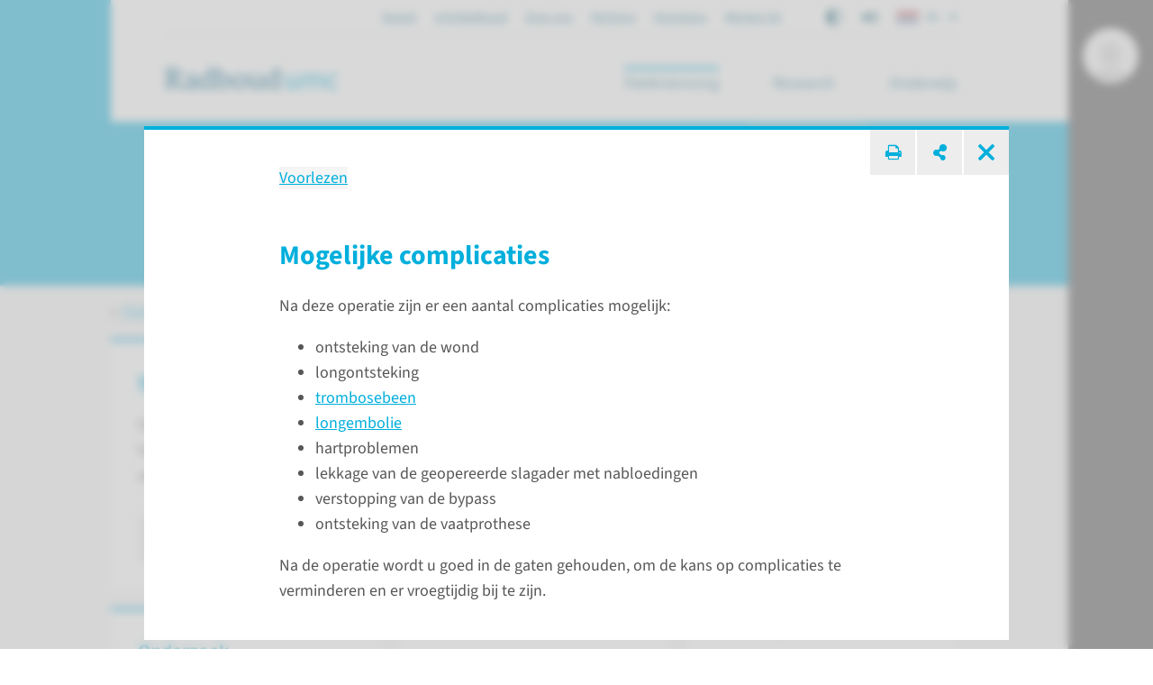

--- FILE ---
content_type: text/html; charset=utf-8
request_url: https://www.radboudumc.nl/patientenzorg/behandelingen/aneurysma-van-de-buikslagader/behandeling/mogelijke-complicaties
body_size: 40013
content:


<!DOCTYPE html>
<html prefix="og: http://ogp.me/ns#" style="overflow: hidden;" lang="nl">
<head>
    <link href="/assets/css/main.radboud.css?v=202601190606" rel="stylesheet" type="text/css" />
    <link rel="preload" href="/assets/fonts/RadboudIcons.woff" as="font" type="font/woff" crossorigin="anonymous">

        <script>
            (function () {
                
                if (typeof Promise === 'undefined' || typeof FontFace === 'undefined') return;

                function preload(family, localFamily, url, descriptors) {
                    function load(source) {
                        return new FontFace(family, source, descriptors)
                            .load()
                            .then(function (font) {
                                document.fonts.add(font);
                            });
                    }
                    load("local('" + localFamily + "')").catch(function () {
                        load("local('" + localFamily + "'), url('" + url + "')");
                    });
                };

                preload("\"Source Sans 3\"", "Source Sans 3", "/assets/fonts/SourceSans3-Normal-latin.woff2", {
                    weight: '400',
                    style: 'normal',
                    display: 'swap'
                });
                preload("\"Source Sans 3\"", "Source Sans 3 Bold", "/assets/fonts/SourceSans3-Normal-latin.woff2", {
                    weight: '700',
                    style: 'normal',
                    display: 'swap'
                });
            })();
        </script>

    <link rel="modulepreload" href="/assets/js/main-CJvqSw58.js">

    <meta http-equiv="X-UA-Compatible" content="IE=edge">
    <meta charset="utf-8">
    <meta name="viewport" content="width=device-width, initial-scale=1">

<!-- Matomo Tag Manager -->
<script>
  var _mtm = window._mtm = window._mtm || [];
  _mtm.push({'mtm.startTime': (new Date().getTime()), 'event': 'mtm.Start'});
  (function() {
    var d=document, g=d.createElement('script'), s=d.getElementsByTagName('script')[0];
    g.async=true; g.src='https://cdn.matomo.cloud/radboudumc.matomo.cloud/container_jex2GbIO.js'; s.parentNode.insertBefore(g,s);
  })();
</script>
<!-- End Matomo Tag Manager -->




    <link rel="icon" href="https://www.radboudumc.nl/getmedia/78448ea7-eb59-4f3e-896e-98497e752a59/Beeldmerk_250px_RGB.png?width=250&amp;height=331&amp;ext=.png" type="image/x-icon">
    <link rel="shortcut icon" href="https://www.radboudumc.nl/getmedia/78448ea7-eb59-4f3e-896e-98497e752a59/Beeldmerk_250px_RGB.png?width=250&amp;height=331&amp;ext=.png" type="image/x-icon">

                <link rel="alternate" hreflang="nl" href="https://www.radboudumc.nl/patientenzorg/behandelingen/aneurysma-van-de-buikslagader" />
            <link rel='canonical' href='https://www.radboudumc.nl/patientenzorg/behandelingen/aneurysma-van-de-buikslagader/behandeling/mogelijke-complicaties' />
    <title>Mogelijke complicaties - Radboudumc</title>
        <meta name="description" content="Na deze operatie zijn er een aantal complicaties mogelijk:  ontsteking van de wond  longontsteking  trombosebeen  longembolie  hartproblemen  lekkage ">

            <link rel="apple-touch-icon" href="/assets/img/layout/manifests/intranet/startup/apple-touch-icon.png" />
        <link rel="apple-touch-icon" sizes="57x57" href="/assets/img/layout/manifests/intranet/startup/apple-touch-icon-57x57.png" />
        <link rel="apple-touch-icon" sizes="72x72" href="/assets/img/layout/manifests/intranet/startup/apple-touch-icon-72x72.png" />
        <link rel="apple-touch-icon" sizes="76x76" href="/assets/img/layout/manifests/intranet/startup/apple-touch-icon-76x76.png" />
        <link rel="apple-touch-icon" sizes="114x114" href="/assets/img/layout/manifests/intranet/startup/apple-touch-icon-114x114.png" />
        <link rel="apple-touch-icon" sizes="120x120" href="/assets/img/layout/manifests/intranet/startup/apple-touch-icon-120x120.png" />
        <link rel="apple-touch-icon" sizes="144x144" href="/assets/img/layout/manifests/intranet/startup/apple-touch-icon-144x144.png" />
        <link rel="apple-touch-icon" sizes="152x152" href="/assets/img/layout/manifests/intranet/startup/apple-touch-icon-152x152.png" />
        <link rel="apple-touch-icon" sizes="180x180" href="/assets/img/layout/manifests/intranet/startup/apple-touch-icon-180x180.png" />
        <meta name="apple-mobile-web-app-capable" content="yes">
        <link href="/assets/img/layout/manifests/intranet/startup/iphone5_splash.png" rel="apple-touch-startup-image">
        <link href="/assets/img/layout/manifests/intranet/startup/iphone5_splash.png" media="(device-width: 320px) and (device-height: 568px) and (-webkit-device-pixel-ratio: 2)" rel="apple-touch-startup-image" />
        <link href="/assets/img/layout/manifests/intranet/startup/iphone6_splash.png" media="(device-width: 375px) and (device-height: 667px) and (-webkit-device-pixel-ratio: 2)" rel="apple-touch-startup-image" />
        <link href="/assets/img/layout/manifests/intranet/startup/iphoneplus_splash.png" media="(device-width: 621px) and (device-height: 1104px) and (-webkit-device-pixel-ratio: 3)" rel="apple-touch-startup-image" />
        <link href="/assets/img/layout/manifests/intranet/startup/iphonex_splash.png" media="(device-width: 375px) and (device-height: 812px) and (-webkit-device-pixel-ratio: 3)" rel="apple-touch-startup-image" />
        <link href="/assets/img/layout/manifests/intranet/startup/iphonexr_splash.png" media="(device-width: 414px) and (device-height: 896px) and (-webkit-device-pixel-ratio: 2)" rel="apple-touch-startup-image" />
        <link href="/assets/img/layout/manifests/intranet/startup/iphonexsmax_splash.png" media="(device-width: 414px) and (device-height: 896px) and (-webkit-device-pixel-ratio: 3)" rel="apple-touch-startup-image" />
        <link href="/assets/img/layout/manifests/intranet/startup/ipad_splash.png" media="(device-width: 768px) and (device-height: 1024px) and (-webkit-device-pixel-ratio: 2)" rel="apple-touch-startup-image" />
        <link href="/assets/img/layout/manifests/intranet/startup/ipadpro1_splash.png" media="(device-width: 834px) and (device-height: 1112px) and (-webkit-device-pixel-ratio: 2)" rel="apple-touch-startup-image" />
        <link href="/assets/img/layout/manifests/intranet/startup/ipadpro3_splash.png" media="(device-width: 834px) and (device-height: 1194px) and (-webkit-device-pixel-ratio: 2)" rel="apple-touch-startup-image" />
        <link href="/assets/img/layout/manifests/intranet/startup/ipadpro2_splash.png" media="(device-width: 1024px) and (device-height: 1366px) and (-webkit-device-pixel-ratio: 2)" rel="apple-touch-startup-image" />

    <style>
        :root {
            
            --color-tint-1: #00afdc;
--color-tint-2: #a63387;
--color-block-accent-1-bg-tint-1: #00afdc;
--color-block-accent-1-text-tint-1: #fff;
--color-block-accent-2-bg-tint-1: #005a7d;
--color-block-accent-2-text-tint-1: #fff;

        }
    </style>

        <script type="text/javascript">
            !(function (cfg){function e(){cfg.onInit&&cfg.onInit(i)}var S,u,D,t,n,i,C=window,x=document,w=C.location,I="script",b="ingestionendpoint",E="disableExceptionTracking",A="ai.device.";"instrumentationKey"[S="toLowerCase"](),u="crossOrigin",D="POST",t="appInsightsSDK",n=cfg.name||"appInsights",(cfg.name||C[t])&&(C[t]=n),i=C[n]||function(l){var d=!1,g=!1,f={initialize:!0,queue:[],sv:"7",version:2,config:l};function m(e,t){var n={},i="Browser";function a(e){e=""+e;return 1===e.length?"0"+e:e}return n[A+"id"]=i[S](),n[A+"type"]=i,n["ai.operation.name"]=w&&w.pathname||"_unknown_",n["ai.internal.sdkVersion"]="javascript:snippet_"+(f.sv||f.version),{time:(i=new Date).getUTCFullYear()+"-"+a(1+i.getUTCMonth())+"-"+a(i.getUTCDate())+"T"+a(i.getUTCHours())+":"+a(i.getUTCMinutes())+":"+a(i.getUTCSeconds())+"."+(i.getUTCMilliseconds()/1e3).toFixed(3).slice(2,5)+"Z",iKey:e,name:"Microsoft.ApplicationInsights."+e.replace(/-/g,"")+"."+t,sampleRate:100,tags:n,data:{baseData:{ver:2}},ver:4,seq:"1",aiDataContract:undefined}}var h=-1,v=0,y=["js.monitor.azure.com","js.cdn.applicationinsights.io","js.cdn.monitor.azure.com","js0.cdn.applicationinsights.io","js0.cdn.monitor.azure.com","js2.cdn.applicationinsights.io","js2.cdn.monitor.azure.com","az416426.vo.msecnd.net"],k=l.url||cfg.src;if(k){if((n=navigator)&&(~(n=(n.userAgent||"").toLowerCase()).indexOf("msie")||~n.indexOf("trident/"))&&~k.indexOf("ai.3")&&(k=k.replace(/(\/)(ai\.3\.)([^\d]*)$/,function(e,t,n){return t+"ai.2"+n})),!1!==cfg.cr)for(var e=0;e<y.length;e++)if(0<k.indexOf(y[e])){h=e;break}var i=function(e){var a,t,n,i,o,r,s,c,p,u;f.queue=[],g||(0<=h&&v+1<y.length?(a=(h+v+1)%y.length,T(k.replace(/^(.*\/\/)([\w\.]*)(\/.*)$/,function(e,t,n,i){return t+y[a]+i})),v+=1):(d=g=!0,o=k,c=(p=function(){var e,t={},n=l.connectionString;if(n)for(var i=n.split(";"),a=0;a<i.length;a++){var o=i[a].split("=");2===o.length&&(t[o[0][S]()]=o[1])}return t[b]||(e=(n=t.endpointsuffix)?t.location:null,t[b]="https://"+(e?e+".":"")+"dc."+(n||"services.visualstudio.com")),t}()).instrumentationkey||l.instrumentationKey||"",p=(p=p[b])?p+"/v2/track":l.endpointUrl,(u=[]).push((t="SDK LOAD Failure: Failed to load Application Insights SDK script (See stack for details)",n=o,r=p,(s=(i=m(c,"Exception")).data).baseType="ExceptionData",s.baseData.exceptions=[{typeName:"SDKLoadFailed",message:t.replace(/\./g,"-"),hasFullStack:!1,stack:t+"\nSnippet failed to load ["+n+"] -- Telemetry is disabled\nHelp Link: https://go.microsoft.com/fwlink/?linkid=2128109\nHost: "+(w&&w.pathname||"_unknown_")+"\nEndpoint: "+r,parsedStack:[]}],i)),u.push((s=o,t=p,(r=(n=m(c,"Message")).data).baseType="MessageData",(i=r.baseData).message='AI (Internal): 99 message:"'+("SDK LOAD Failure: Failed to load Application Insights SDK script (See stack for details) ("+s+")").replace(/\"/g,"")+'"',i.properties={endpoint:t},n)),o=u,c=p,JSON&&((r=C.fetch)&&!cfg.useXhr?r(c,{method:D,body:JSON.stringify(o),mode:"cors"}):XMLHttpRequest&&((s=new XMLHttpRequest).open(D,c),s.setRequestHeader("Content-type","application/json"),s.send(JSON.stringify(o))))))},a=function(e,t){g||setTimeout(function(){!t&&f.core||i()},500),d=!1},T=function(e){var n=x.createElement(I),e=(n.src=e,cfg[u]);return!e&&""!==e||"undefined"==n[u]||(n[u]=e),n.onload=a,n.onerror=i,n.onreadystatechange=function(e,t){"loaded"!==n.readyState&&"complete"!==n.readyState||a(0,t)},cfg.ld&&cfg.ld<0?x.getElementsByTagName("head")[0].appendChild(n):setTimeout(function(){x.getElementsByTagName(I)[0].parentNode.appendChild(n)},cfg.ld||0),n};T(k)}try{f.cookie=x.cookie}catch(p){}function t(e){for(;e.length;)!function(t){f[t]=function(){var e=arguments;d||f.queue.push(function(){f[t].apply(f,e)})}}(e.pop())}var r,s,n="track",o="TrackPage",c="TrackEvent",n=(t([n+"Event",n+"PageView",n+"Exception",n+"Trace",n+"DependencyData",n+"Metric",n+"PageViewPerformance","start"+o,"stop"+o,"start"+c,"stop"+c,"addTelemetryInitializer","setAuthenticatedUserContext","clearAuthenticatedUserContext","flush"]),f.SeverityLevel={Verbose:0,Information:1,Warning:2,Error:3,Critical:4},(l.extensionConfig||{}).ApplicationInsightsAnalytics||{});return!0!==l[E]&&!0!==n[E]&&(t(["_"+(r="onerror")]),s=C[r],C[r]=function(e,t,n,i,a){var o=s&&s(e,t,n,i,a);return!0!==o&&f["_"+r]({message:e,url:t,lineNumber:n,columnNumber:i,error:a,evt:C.event}),o},l.autoExceptionInstrumented=!0),f}(cfg.cfg),(C[n]=i).queue&&0===i.queue.length?(i.queue.push(e),i.trackPageView({})):e();})({
                src: "https://js.monitor.azure.com/scripts/b/ai.3.gbl.min.js",
                // name: "appInsights",
                crossOrigin: "anonymous",
                cfg: { // Application Insights Configuration
                    connectionString: "InstrumentationKey=b1d8b280-6fa4-4e12-8a15-1e0e8668d7a9;IngestionEndpoint=https://westeurope-2.in.applicationinsights.azure.com/;LiveEndpoint=https://westeurope.livediagnostics.monitor.azure.com/",
                    enableUnhandledPromiseRejectionTracking: true,
                    disableCookiesUsage: true
                }
            });

            // console.error messages insights
            console.error = (function (originalConsoleError) {
                return function error(...args) {
                    originalConsoleError(...args);

                    var exception = (typeof args[0] === 'string') ? new Error(args[0]) : args[0];
                    var properties = {};
                    if (args.length > 1) {
                        properties.arguments = args;
                    }
                    appInsights.trackException({
                        severityLevel: 3,
                        exception: exception,
                        properties: properties
                    });
                };
            })(console.error);
        </script>

    <script>
        window.dataLayer = window.dataLayer || [];
        function gtag() { dataLayer.push(arguments); }
        gtag('js', new Date());
    </script>
    

    

<meta content="summary" name="twitter:card" />
<meta content="Radboudumc" name="twitter:site" />
<meta content="Mogelijke complicaties" name="twitter:title" />
<meta content="Na deze operatie zijn er een aantal complicaties mogelijk:  ontsteking van de wond  longontsteking  trombosebeen  longembolie  hartproblemen  lekkage " name="twitter:description" />
<meta content="https://www.radboudumc.nl/getmedia/146c64ae-2830-4d4e-93ed-26c4f5bfa024/RadboudUMC-wapen_2x.aspx?width=174&amp;height=224&amp;ext=.jpg" name="twitter:image" />
<meta content="https://www.radboudumc.nl/patientenzorg/behandelingen/aneurysma-van-de-buikslagader/behandeling/mogelijke-complicaties" name="twitter:url" />
<meta content="website" property="og:type" />
<meta content="Mogelijke complicaties" property="og:title" />
<meta content="Na deze operatie zijn er een aantal complicaties mogelijk:  ontsteking van de wond  longontsteking  trombosebeen  longembolie  hartproblemen  lekkage " property="og:description" />
<meta content="https://www.radboudumc.nl/getmedia/146c64ae-2830-4d4e-93ed-26c4f5bfa024/RadboudUMC-wapen_2x.aspx?width=174&amp;height=224&amp;ext=.jpg" property="og:image" />
<meta content="https://www.radboudumc.nl/patientenzorg/behandelingen/aneurysma-van-de-buikslagader/behandeling/mogelijke-complicaties" property="og:url" />

    
            <script type="text/javascript">
                window.rsConf = {
  general: {
    defaultSpeedValue: 25,
    popupCloseTime: 5000,
    usePost: true,
    skipHiddenContent: true
  },
  settings: {
    hlscroll: true
  }
};
            </script>
        <script src="//cdn1.readspeaker.com/script/13034/webReader/webReader.js?pids=wr" type="text/javascript" id="rs_req_Init"></script>
        <script>
            // Reload ReadSpeaker content when html changes without page refresh
            function reloadReadSpeaker() {
                if (typeof rspkr !== 'undefined') {
                    rspkr.ui.getActivePlayer().reload();
                }
            }
            const targetNode = document.getElementById('SiteHasPersonalMenu');
            const config = { childList: true, subtree: true, characterData: true };

            const callback = function (mutationsList, observer) {
                reloadReadSpeaker();
            };

            const observer = new MutationObserver(callback);

            if (targetNode) {
                observer.observe(targetNode, config);
            }
        </script>
</head>

<body class="Preload SiteHasPersonalMenu" style="overflow-y: hidden;"
      data-title="Aneurysma van de buikslagader - Radboudumc"    data-url="/patientenzorg/behandelingen/aneurysma-van-de-buikslagader" data-guid="683babf9-b349-4142-994a-f9244be32e60"   >
<noscript>
    <style>
        html {
            overflow: visible;
            height: auto;
        }

        .MainNav_ItemWrapper:hover .Subnavigation_Wrapper,
        .MainNav_Item:focus + .Subnavigation_Wrapper {
            display: block;
        }

        .Header-FixedHeight .Dialoog,
        .Header-FixedHeight .Title_Wrapper,
        .Accordion_ContentContainer.Hidden {
            height: auto !important;
            visibility: visible;
        }

        .Dialoog_Step.Invisible,
        .Title_Wrapper.Invisible,
        main.Invisible,
        .js-GridItem {
            transform: none;
            opacity: 1;
        }

        .Dialoog_Form,
        .js-OptionsOpenBtn,
        .Image_Wrapper-Scaled,
        .Video_Wrapper-Scaled,
        img[data-src] {
            display: none;
        }

        .js-MasonryGrid {
            display: flex;
            flex-wrap: wrap;
        }
    </style>
</noscript>

        <noscript><iframe src="https://www.googletagmanager.com/ns.html?id=GTM-NLCPCC" height="0" width="0" style="display: none; visibility: hidden"></iframe> </noscript>
    <div class="js-ChartsData" data-retry-btn-text="Grafiek opnieuw laden" data-failed-to-load-text="We konden de grafiek niet laden. Controleer je internetverbinding en probeer het opnieuw."></div>
    


<div class="Overlay Overlay-Block js-GridItem_Overlay Overlay-Visible Overlay-Has-Original-Container Theme-UMC " data-title="Mogelijke complicaties - Radboudumc" data-url="/patientenzorg/behandelingen/aneurysma-van-de-buikslagader/behandeling/mogelijke-complicaties"><div class='Overlay_ContentWrapper ClearFix-Wrapper'>


<hr class="Line  ">


<div class="Toolbar">            <button class="Btn Btn-Square Btn-Default Btn-TextAccent" onclick="printManager.print(this); return false;">
                <i class="RIcon-CenterVertical RIcon-Printer"></i><span class="HiddenIconText">print pagina</span>
            </button>
            <button class="Btn Btn-Square Btn-Default Btn-TextAccent" onclick="shareManager.openShareOverlay(this); return false;"
                    data-shareoverlay-title-text="Deel deze pagina"
                    data-shareoverlay-subtitle-text="">
                <i class="RIcon-CenterVertical RIcon-Share"></i>
                <span class="HiddenIconText">deel pagina</span>
            </button>
            <a onclick="blockManager.close($(this)); return false;" href="/patientenzorg/behandelingen/aneurysma-van-de-buikslagader" class="Btn Btn-Square Btn-Default Btn-TextAccent Overlay_CloseBtn">
                <i class="RIcon-Cross"></i>
            </a>
</div><div class='Overlay_Content-Centered'><div class='Overlay_Content'>

<div class="rs_skip rsbtn rs_preserve">
    <a class="rsbtn_play" accesskey="L" rel="nofollow"
        title="Deze pagina voorlezen"
        href="//app-eu.readspeaker.com/cgi-bin/rsent?customerid=13034&amp;amp;lang=nl_NL&amp;amp;readid=readspeaker_text-470246085776846ad515c62b8993160c695ed7919f009cf432ef4546fe5bcb3d-13&amp;amp;url=">
        <span class="rsbtn_left rsimg rspart">
            <span class="rsbtn_text"><span>Voorlezen</span></span>
        </span>
        <span class="rsbtn_right rsimg rsplay rspart"></span>
    </a>
</div><div id='readspeaker_text-470246085776846ad515c62b8993160c695ed7919f009cf432ef4546fe5bcb3d-13'>

    <h3 class="H H3 ">
        Mogelijke complicaties


    </h3>
Na deze operatie zijn er een aantal complicaties mogelijk:
<ul>
	<li>ontsteking van de wond</li>
	<li>longontsteking</li>
	<li><a href="/patientenzorg/aandoeningen/trombose-en-longembolie">trombosebeen</a></li>
	<li><a href="/patientenzorg/aandoeningen/trombose-en-longembolie">longembolie</a></li>
	<li>hartproblemen</li>
	<li>lekkage van de geopereerde slagader met nabloedingen</li>
	<li>verstopping van de bypass</li>
	<li>ontsteking van de vaatprothese</li>
</ul>
Na de operatie wordt u goed in de gaten gehouden, om de kans op complicaties te verminderen en er vroegtijdig bij te zijn.</div></div></div></div></div>
    <div class="Container Container_Webpage ">
        <div class="PrintHeader ShowOnPrint">
            <img class="PrintHeader_Logo"
                 src="https://www.radboudumc.nl/assets/img/logo/radboud/logo-nl-nl.svg"
                 width="192"
                 height="25"
                 alt="Radboudumc logo">
            <div class="PrintHeader_Url" id="PrintUrl"></div>
        </div>
        

        <header class="Theme-UMC  Header Header-FixedHeight">
            <!--Donut#[base64]#-->


<div class="Header_Wrapper rs_skip">
    <div class="Header_WrapperInside">
        <div class="SkipLinks">
            <a class="Btn Btn-Default" href="#MainContent">ga naar hoofdinhoud</a>
                <button class="Btn Btn-Default" onclick="layoutManager.isActive(true)">Ga naar Mijn Radboud</button>
        </div>
        <div class="Header_TopContainer Container-Center">
            <nav class="Header_Top" aria-label="Secundaire navigatie">
                    <ul class="List-Clear List-Horizontal Header_TopLinksList">
                            <li class="Header_TopItem">
                                <a class="Header_TopLink" href="https://www.radboudumc.nl/spoed" target=''>
                                    Spoed
                                </a>
                            </li>
                            <li class="Header_TopItem">
                                <a class="Header_TopLink" href="https://www.radboudumc.nl/patientenzorg/mijnradboud" target=''>
                                    mijnRadboud
                                </a>
                            </li>
                            <li class="Header_TopItem">
                                <a class="Header_TopLink" href="https://www.radboudumc.nl/over-het-radboudumc" target=''>
                                    Over ons
                                </a>
                            </li>
                            <li class="Header_TopItem">
                                <a class="Header_TopLink" href="https://www.radboudumc.nl/partners" target=''>
                                    Partners
                                </a>
                            </li>
                            <li class="Header_TopItem">
                                <a class="Header_TopLink" href="https://www.radboudumc.nl/verwijzers" target=''>
                                    Verwijzers
                                </a>
                            </li>
                            <li class="Header_TopItem">
                                <a class="Header_TopLink" href="https://www.radboudumc.nl/werken-bij" target=''>
                                    Werken bij
                                </a>
                            </li>
                    </ul>

                    <ul class="List-Clear List-Horizontal Header_TopList">
                            <li class="Header_TopItem Header_TopItem-Center">
                                <button class="Btn-Reset Btn-Flex" onclick="contrastManager.switch()">
                                    <span class="HiddenIconText">Aan/Uit contrast mode</span>
                                    <svg class="ContrastSwitch_Icon" xmlns="http://www.w3.org/2000/svg" viewBox="0 0 512 512" width="18" height="18">
                                        <path d="M464 256c0-114.9-93.1-208-208-208V464c114.9 0 208-93.1 208-208zM0 256a256 256 0 1 1 512 0A256 256 0 1 1 0 256z" />
                                    </svg>
                                </button>
                            </li>
                                                    <li class="Header_TopItem Header_TopItem-Center PageReadspeaker">
                                <button class="Btn-Reset Btn-Flex PageReadspeaker_Btn js-PageReadspeakerBtn" aria-controls="page-readspeaker-toolbar" aria-expanded="false">
                                    <span class="HiddenIconText">Readspeaker menu</span>
                                    <svg class="PageReadspeaker__Icon" xmlns="http://www.w3.org/2000/svg" version="1.0" 
                                         viewBox="0 0 75 75" width="20" height="20">
                                        <path d="M39.389,13.769 L22.235,28.606 L6,28.606 L6,47.699 L21.989,47.699 L39.389,62.75 L39.389,13.769z" 
                                              stroke-width="5" stroke-linejoin="round" />
                                        <path d="M48,27.6a19.5,19.5 0 0 1 0,21.4M55.1,20.5a30,30 0 0 1 0,35.6M61.6,14a38.8,38.8 0 0 1 0,48.6" 
                                              stroke-width="5" stroke-linecap="round" fill="none" stroke="currentColor" />
                                    </svg>
                                </button>

                                <div class="js-PageReadspeakerToolbar PageReadspeaker_Toolbar Hidden" id="page-readspeaker-toolbar">


<div class="rs_skip rsbtn rs_preserve">
    <a class="rsbtn_play" accesskey="L" rel="nofollow"
        title="Deze pagina voorlezen"
        href="//app-eu.readspeaker.com/cgi-bin/rsent?customerid=13034&amp;amp;lang=nl_NL&amp;amp;readclass=SiteHasPersonalMenu&amp;amp;url=">
        <span class="rsbtn_left rsimg rspart">
            <span class="rsbtn_text"><span>Voorlezen</span></span>
        </span>
        <span class="rsbtn_right rsimg rsplay rspart"></span>
    </a>
</div>
                                </div>
                            </li>
                    </ul>

                    <ul class="List-Clear List-Horizontal Header_TopList">
                        <li class="Header_TopItem Current">
                            <div class="LanguagesSwitch js-Accordion" data-accordion-allow-close-all="true">
                                <button class="Header_TopLink LanguagesSwitch_Btn js-Accordion_Title">
                                    <span class="HiddenIconText">De huidige taal is Dutch (</span>
                                    <img class="LanguagesSwitch_Icon" width="25" height="16" src="/assets/img/layout/flag-nl.svg" alt="" /> NL
                                    <span class="HiddenIconText">)</span>
                                </button>
                                <ul class="LanguagesSwitch_List js-Accordion_Content">
                                        <li class="LanguagesSwitch_Item">
                                            <a class="LanguagesSwitch_Link" href="/en/error?type=lang" title="Page not available in English">
                                                <span class="HiddenIconText">Page not available in English (</span>
                                                <img class="LanguagesSwitch_Icon LanguagesSwitch_Icon-Gray" width="25" height="16" src="/assets/img/layout/flag-en.svg" alt="" /> EN
                                                <span class="HiddenIconText">)</span>
                                            </a>
                                        </li>
                                        <li class="LanguagesSwitch_Item">
                                            <a class="LanguagesSwitch_Link" href="/de/error?type=lang" title="Seite nicht verf&#252;gbar auf Deutsch">
                                                <span class="HiddenIconText">Seite nicht verf&#252;gbar auf Deutsch (</span>
                                                <img class="LanguagesSwitch_Icon LanguagesSwitch_Icon-Gray" width="25" height="16" src="/assets/img/layout/flag-de.svg" alt="" /> DE
                                                <span class="HiddenIconText">)</span>
                                            </a>
                                        </li>
                                </ul>
                            </div>
                        </li>
                    </ul>
            </nav>
        </div>
        <div class="Header_Container Container Container-Center Container-White">
            <a href="/patientenzorg" data-intranet-href="/intranet" class="Logo" title="Radboudumc">
                <img class="Logo_Image" src="https://www.radboudumc.nl/assets/img/logo/radboud/logo-nl-nl.svg" width="192" height="25" alt="logo" />
                <span class="HiddenIconText">Ga naar de website van Radboudumc</span>
            </a>
            <nav class="MainNav" aria-label="Hoofd navigatie">
                <ul class="List List-Clear List-Divided List-Grey List-DividedNoTop List-DividedBig">

                        <li class="MainNav_ItemWrapper Current">
                            <button class="MainNav_Item Btn-Reset MobileOpen" data-url="https://www.radboudumc.nl/patientenzorg">
                                Pati&#235;ntenzorg
                                <i class="MenuItem_Arrow MenuItem_ArrowDown RIcon-ArrowDown"></i>
                                <i class="MenuItem_Arrow MenuItem_ArrowUp RIcon-ArrowUp"></i>
                            </button>
                                <div class="Subnavigation_Wrapper">
                                    <div class="Container Container-Subnavigation Container-Padded Container-Center Container-White">
                                        <ul>
                                                <li>
                                                    <span class="Navigation-Title">Ik wil meer weten over</span>
                                                    <ul>
                                                            <li>
                                                                <a class="Link-Reset" href="https://www.radboudumc.nl/patientenzorg/aandoeningen" target=''>
                                                                    Aandoeningen
                                                                </a>
                                                            </li>
                                                            <li>
                                                                <a class="Link-Reset" href="https://www.radboudumc.nl/patientenzorg/behandelingen" target=''>
                                                                    Behandelingen
                                                                </a>
                                                            </li>
                                                            <li>
                                                                <a class="Link-Reset" href="https://www.radboudumc.nl/patientenzorg/onderzoeken" target=''>
                                                                    Onderzoeken
                                                                </a>
                                                            </li>
                                                            <li>
                                                                <a class="Link-Reset" href="https://www.radboudumc.nl/patientenzorg/uw-afspraak/meer-informatie/patient-in-een-umc/meedoen-aan-onderzoek" target=''>
                                                                    Meedoen aan onderzoek
                                                                </a>
                                                            </li>
                                                    </ul>
                                                </li>
                                                <li>
                                                    <span class="Navigation-Title">Uw bezoek</span>
                                                    <ul>
                                                            <li>
                                                                <a class="Link-Reset" href="https://www.radboudumc.nl/patientenzorg/uw-afspraak" target=''>
                                                                    Uw afspraak
                                                                </a>
                                                            </li>
                                                            <li>
                                                                <a class="Link-Reset" href="https://www.radboudumc.nl/patientenzorg/uw-opname" target=''>
                                                                    Uw opname
                                                                </a>
                                                            </li>
                                                            <li>
                                                                <a class="Link-Reset" href="https://www.radboudumc.nl/patientenzorg/bereikbaarheid" target=''>
                                                                    Bereikbaarheid
                                                                </a>
                                                            </li>
                                                            <li>
                                                                <a class="Link-Reset" href="https://www.radboudumc.nl/patientenzorg/uw-afspraak/zorgverzekering/kosten-van-zorg" target=''>
                                                                    Kosten van zorg
                                                                </a>
                                                            </li>
                                                            <li>
                                                                <a class="Link-Reset" href="https://www.radboudumc.nl/patientenzorg/voorzieningen" target=''>
                                                                    Voorzieningen
                                                                </a>
                                                            </li>
                                                            <li>
                                                                <a class="Link-Reset" href="https://www.radboudumc.nl/patientenzorg/rechten-en-plichten" target=''>
                                                                    Rechten en plichten
                                                                </a>
                                                            </li>
                                                    </ul>
                                                </li>
                                                <li>
                                                    <span class="Navigation-Title">Onze organisatie</span>
                                                    <ul>
                                                            <li>
                                                                <a class="Link-Reset" href="https://www.radboudumc.nl/afdelingen" target=''>
                                                                    Afdelingen
                                                                </a>
                                                            </li>
                                                            <li>
                                                                <a class="Link-Reset" href="https://www.radboudumc.nl/expertisecentra" target=''>
                                                                    Expertisecentra
                                                                </a>
                                                            </li>
                                                            <li>
                                                                <a class="Link-Reset" href="https://www.radboudumc.nl/amalia-kinderziekenhuis" target=''>
                                                                    Amalia kinderziekenhuis
                                                                </a>
                                                            </li>
                                                            <li>
                                                                <a class="Link-Reset" href="https://www.radboudumc.nl/patientenzorg/poliklinieken" target=''>
                                                                    Poliklinieken
                                                                </a>
                                                            </li>
                                                            <li>
                                                                <a class="Link-Reset" href="https://www.radboudumc.nl/patientenzorg/verpleegafdelingen" target=''>
                                                                    Verpleegafdelingen
                                                                </a>
                                                            </li>
                                                            <li>
                                                                <a class="Link-Reset" href="https://www.radboudumc.nl/centrum-voor-oncologie" target=''>
                                                                    Centrum voor Oncologie
                                                                </a>
                                                            </li>
                                                            <li>
                                                                <a class="Link-Reset" href="https://www.radboudumc.nl/expertisecentra/zeldzame-aandoeningen" target=''>
                                                                    Zeldzame aandoeningen
                                                                </a>
                                                            </li>
                                                    </ul>
                                                </li>
                                        </ul>
                                    </div>
                                    <button class="Btn Btn-LightGrey MobNav_BigBtn MainNav_CloseBtn" onclick="mainMenuManager.unactivateMenu()">
                                        <i class="RIcon-Cross RIcon-CenterVertical"></i> sluit <span class="HiddenIconText">het menu</span>
                                    </button>
                                    <div class="CloseTrigger"></div>
                                </div>
                        </li>
                        <li class="MainNav_ItemWrapper ">
                            <button class="MainNav_Item Btn-Reset " data-url="https://www.radboudumc.nl/en/research">
                                Research
                                <i class="MenuItem_Arrow MenuItem_ArrowDown RIcon-ArrowDown"></i>
                                <i class="MenuItem_Arrow MenuItem_ArrowUp RIcon-ArrowUp"></i>
                            </button>
                                <div class="Subnavigation_Wrapper">
                                    <div class="Container Container-Subnavigation Container-Padded Container-Center Container-White">
                                        <ul>
                                                <li>
                                                    <span class="Navigation-Title">Ik ben ge&#239;nteresseerd in</span>
                                                    <ul>
                                                            <li>
                                                                <a class="Link-Reset" href="https://www.radboudumc.nl/en/research/news" target=''>
                                                                    Nieuws
                                                                </a>
                                                            </li>
                                                            <li>
                                                                <a class="Link-Reset" href="https://www.radboudumc.nl/en/research/events" target=''>
                                                                    Evenementen
                                                                </a>
                                                            </li>
                                                            <li>
                                                                <a class="Link-Reset" href="https://www.radboudumc.nl/en/research/training-and-career" target=''>
                                                                    Training en carri&#232;re
                                                                </a>
                                                            </li>
                                                            <li>
                                                                <a class="Link-Reset" href="https://www.radboudumc.nl/en/research/ambition-and-impact" target=''>
                                                                    Ambitie en impact
                                                                </a>
                                                            </li>
                                                            <li>
                                                                <a class="Link-Reset" href="https://www.radboudumc.nl/en/research/principles-and-quality" target=''>
                                                                    Principes en kwaliteit
                                                                </a>
                                                            </li>
                                                            <li>
                                                                <a class="Link-Reset" href="https://www.radboudumc.nl/en/research/organization-and-people" target=''>
                                                                    Organisatie en mensen
                                                                </a>
                                                            </li>
                                                            <li>
                                                                <a class="Link-Reset" href="https://www.radboudumc.nl/en/research/contact" target=''>
                                                                    Contact en locatie
                                                                </a>
                                                            </li>
                                                            <li>
                                                                <a class="Link-Reset" href="https://www.radboudumc.nl/en/intranet/research" target=''>
                                                                    Intranet-informatie
                                                                </a>
                                                            </li>
                                                    </ul>
                                                </li>
                                                <li>
                                                    <span class="Navigation-Title">Academische ontwikkeling</span>
                                                    <ul>
                                                            <li>
                                                                <a class="Link-Reset" href="https://www.radboudumc.nl/en/research/training-and-career/students" target=''>
                                                                    Bachelor- en masterstudenten
                                                                </a>
                                                            </li>
                                                            <li>
                                                                <a class="Link-Reset" href="https://www.radboudumc.nl/en/research/training-and-career/phd-candidates" target=''>
                                                                    Promovendi
                                                                </a>
                                                            </li>
                                                            <li>
                                                                <a class="Link-Reset" href="https://www.radboudumc.nl/en/research/training-and-career/postdocs" target=''>
                                                                    Postdocs
                                                                </a>
                                                            </li>
                                                            <li>
                                                                <a class="Link-Reset" href="https://www.radboudumc.nl/en/research/training-and-career/professors" target=''>
                                                                    Professors (&amp; TTers + RGLs)
                                                                </a>
                                                            </li>
                                                            <li>
                                                                <a class="Link-Reset" href="https://www.radboudumc.nl/en/research/training-and-career/scientific-career-path" target=''>
                                                                    Scientific Career Path
                                                                </a>
                                                            </li>
                                                            <li>
                                                                <a class="Link-Reset" href="https://www.radboudumc.nl/en/research/training-and-career/courses" target=''>
                                                                    Cursussen
                                                                </a>
                                                            </li>
                                                            <li>
                                                                <a class="Link-Reset" href="https://www.radboudumc.nl/en/research/training-and-career/vacancies" target=''>
                                                                    Vacatures
                                                                </a>
                                                            </li>
                                                            <li>
                                                                <a class="Link-Reset" href="https://www.radboudumc.nl/en/international-offices" target=''>
                                                                    International offices
                                                                </a>
                                                            </li>
                                                    </ul>
                                                </li>
                                                <li>
                                                    <span class="Navigation-Title">Organisatie</span>
                                                    <ul>
                                                            <li>
                                                                <a class="Link-Reset" href="https://www.radboudumc.nl/en/research/research-groups" target=''>
                                                                    Research groups
                                                                </a>
                                                            </li>
                                                            <li>
                                                                <a class="Link-Reset" href="https://www.radboudumc.nl/en/research/research-programs" target=''>
                                                                    Research programs
                                                                </a>
                                                            </li>
                                                            <li>
                                                                <a class="Link-Reset" href="https://www.radboudumc.nl/en/research/technology-centers" target=''>
                                                                    Technology centers
                                                                </a>
                                                            </li>
                                                            <li>
                                                                <a class="Link-Reset" href="https://www.radboudumc.nl/en/research/at-departmental-level" target=''>
                                                                    Afdelingen
                                                                </a>
                                                            </li>
                                                            <li>
                                                                <a class="Link-Reset" href="https://www.radboudumc.nl/en/research/research-institute" target=''>
                                                                    Instituut
                                                                </a>
                                                            </li>
                                                            <li>
                                                                <a class="Link-Reset" href="https://www.radboudumc.nl/en/research/clinical-research-support" target=''>
                                                                    Clinical research support
                                                                </a>
                                                            </li>
                                                            <li>
                                                                <a class="Link-Reset" href="https://www.radboudumc.nl/en/intranet/organization/grant-support-office" target=''>
                                                                    Grant support (intranet)
                                                                </a>
                                                            </li>
                                                            <li>
                                                                <a class="Link-Reset" href="https://www.radboudumc.nl/en/intranet/organization/valorization" target=''>
                                                                    Valorisatie (intranet)
                                                                </a>
                                                            </li>
                                                    </ul>
                                                </li>
                                        </ul>
                                    </div>
                                    <button class="Btn Btn-LightGrey MobNav_BigBtn MainNav_CloseBtn" onclick="mainMenuManager.unactivateMenu()">
                                        <i class="RIcon-Cross RIcon-CenterVertical"></i> sluit <span class="HiddenIconText">het menu</span>
                                    </button>
                                    <div class="CloseTrigger"></div>
                                </div>
                        </li>
                        <li class="MainNav_ItemWrapper ">
                            <button class="MainNav_Item Btn-Reset " data-url="https://www.radboudumc.nl/onderwijs">
                                Onderwijs
                                <i class="MenuItem_Arrow MenuItem_ArrowDown RIcon-ArrowDown"></i>
                                <i class="MenuItem_Arrow MenuItem_ArrowUp RIcon-ArrowUp"></i>
                            </button>
                                <div class="Subnavigation_Wrapper">
                                    <div class="Container Container-Subnavigation Container-Padded Container-Center Container-White">
                                        <ul>
                                                <li>
                                                    <span class="Navigation-Title">Informatie voor</span>
                                                    <ul>
                                                            <li>
                                                                <a class="Link-Reset" href="https://www.radboudumc.nl/onderwijs/doelgroepen/scholieren" target=''>
                                                                    Scholieren
                                                                </a>
                                                            </li>
                                                            <li>
                                                                <a class="Link-Reset" href="https://www.radboudumc.nl/onderwijs/doelgroepen/studenten" target=''>
                                                                    Studenten
                                                                </a>
                                                            </li>
                                                            <li>
                                                                <a class="Link-Reset" href="https://www.radboudumc.nl/onderwijs/doelgroepen/professionals" target=''>
                                                                    Professionals
                                                                </a>
                                                            </li>
                                                            <li>
                                                                <a class="Link-Reset" href="https://www.radboudumc.nl/onderwijs/doelgroepen/wetenschappers" target=''>
                                                                    Wetenschappers
                                                                </a>
                                                            </li>
                                                            <li>
                                                                <a class="Link-Reset" href="https://www.radboudumc.nl/onderwijs/doelgroepen/docenten" target=''>
                                                                    Docenten en begeleiders
                                                                </a>
                                                            </li>
                                                            <li>
                                                                <a class="Link-Reset" href="https://www.radboudumc.nl/onderwijs/doelgroepen/alumni" target=''>
                                                                    Alumni
                                                                </a>
                                                            </li>
                                                    </ul>
                                                </li>
                                                <li>
                                                    <span class="Navigation-Title">Ik wil graag meer weten over</span>
                                                    <ul>
                                                            <li>
                                                                <a class="Link-Reset" href="https://www.radboudumc.nl/onderwijs/scholingen" target=''>
                                                                    Scholingen
                                                                </a>
                                                            </li>
                                                            <li>
                                                                <a class="Link-Reset" href="https://www.radboudumc.nl/onderwijs/events" target=''>
                                                                    Events
                                                                </a>
                                                            </li>
                                                    </ul>
                                                </li>
                                        </ul>
                                    </div>
                                    <button class="Btn Btn-LightGrey MobNav_BigBtn MainNav_CloseBtn" onclick="mainMenuManager.unactivateMenu()">
                                        <i class="RIcon-Cross RIcon-CenterVertical"></i> sluit <span class="HiddenIconText">het menu</span>
                                    </button>
                                    <div class="CloseTrigger"></div>
                                </div>
                        </li>
                </ul>
            </nav>
        </div>
    </div>
</div>
<!--EndDonut-->
                <div class="Container Container-Center Container-Relative ClearFix-Wrapper Theme-UMC Theme-Accent Container-HeaderButtonsWrapper Invisible">
                    <div class="Toolbar">
                            <div class="Toolbar_Group Toolbar-Header">
                                <button class="Btn Btn-Square Btn-TransparentAndHeaderText js-DialogCloseBtn rs_skip"
                                        aria-label="sluit dialoogfunctionaliteit af">
                                    <i class="RIcon-Cross RIcon-CenterVertical"></i>
                                </button>
                                <button class="Btn Btn-Square Btn-TransparentAndHeaderText js-DialogBackBtn rs_skip"
                                        aria-label="ga terug naar vorige stap">
                                    <i class="RIcon-Arrow2Up RIcon-CenterVertical"></i>
                                </button>
                                        <button class="Btn Btn-Square Btn-TransparentAndHeaderText js-BackToDialoogBtn Btn-Visible"
                                                aria-label="Zoeken">
                                            <span class="Dialoog_OpenBtnText">ik zoek ...</span>
                                            <i class="RIcon-Search2 RIcon-CenterVertical"></i>
                                        </button>

                            </div>
                        


<hr class="Line  ShowOnPrint  ">


            <button class="Btn Btn-Square Btn-TransparentAndHeaderText" onclick="printManager.print(this, true); return false;"
                    data-overlay-title-text="Printen"
                    data-overlay-subtitle-text=""
                    data-overlay-text=""
                    data-overlay-current-page-btn-text="Print deze pagina"
                    data-overlay-more-title-text="Meer printen?"
                    data-overlay-more-subtitle-text=""
                    data-overlay-more-text="De volgende pagina&#39;s kunt u apart printen">
                <i class="RIcon-CenterVertical RIcon-Printer"></i><span class="HiddenIconText">print pagina</span>
            </button>
            <button class="Btn Btn-Square Btn-TransparentAndHeaderText" onclick="shareManager.openShareOverlay(this); return false;"
                    data-shareoverlay-title-text="Deel deze pagina"
                    data-shareoverlay-subtitle-text="">
                <i class="RIcon-CenterVertical RIcon-Share"></i>
                <span class="HiddenIconText">deel pagina</span>
            </button>
                    </div>
                </div>
                            <div class="Title_Wrapper Invisible Theme-Accent Theme-UMC">
                    <div class="Container Container-Center Container-Relative">
                        <div class="Container Container-Title">
                            <h1 class="H H3 H-NoMargin">
                                Behandeling
                                    <span class="H_Sub">Aneurysma van de buikslagader</span>
                            </h1>
                        </div>
                    </div>
                </div>


<div class="Container Container-Center Dialoog Theme-UMC Hidden Theme-Accent "
     data-load-more-text="laad meer resultaten"
     data-no-search-results-text="We hebben geen zoekresultaten kunnen vinden in deze taal"
     data-no-results-for-text="Geen resultaten gevonden voor"
     data-go-back-text="ga terug"
     data-retry-step-text="Opnieuw proberen"
     data-no-network-connection-text="Wij kunnen u niet helpen omdat u geen internetverbinding heeft."
     data-ask-again-text="Stel uw vraag opnieuw">

    <div class="Dialoog_Step Invisible">
        <div class="Dialoog_StepContainer">
                <p class="H H1 H-White H-NoMarginBottom">
                    <span class="Dialoog_Headtitle">Welkom bij het Radboudumc</span>
                    <span class="H_Sub Dialoog_Subtitle">waar kunnen wij u mee helpen?</span>
                </p>
            <div class="Dialoog_Form Dialoog_Form-Fake"><div class="Dialoog_SearchInput">typ hier een zoekwoord ...</div><i class="RIcon-Search2 Dialoog_SearchBtn-Fake"></i></div>
                <div class="Dialoog_Form Dialoog_Form-Real Hidden"
                     data-url="/nl-nl/dialoog/options/1644"
                     data-suggestions-url="/nl-nl/dialoog/suggestions/1644"
                     data-more-suggestions-url="/nl-nl/dialooglist/search/1644">
                    <input class="Dialoog_SearchInput" placeholder="typ hier een zoekwoord ..." />
                    <button class="Btn-Reset Dialoog_SearchBtn"><i class="RIcon-FloatRight RIcon-Search2"></i></button>
                </div>
                <div class="Dialoog_OptionsAndSuggestions Hidden Faded js-OptionsAndSuggestions rs_skip">
                    <ul class="Dialoog_Options js-Options">
                            <li class="Dialoog_Option" data-option='{"name":"mijn aandoening →","nextStep":"/dialoog/options/1645", "moreSuggestionsUrl":"/nl-nl/dialooglist/search/1645"}'>mijn aandoening →</li>
                            <li class="Dialoog_Option" data-option='{"name":"een afdeling →","nextStep":"/dialoog/options/1646", "moreSuggestionsUrl":"/nl-nl/dialooglist/search/1646"}'>een afdeling →</li>
                            <li class="Dialoog_Option" data-option='{"name":"mijn onderzoek of behandeling →","nextStep":"/dialoog/options/1649", "moreSuggestionsUrl":"/nl-nl/dialooglist/search/1649"}'>mijn onderzoek of behandeling →</li>
                    </ul>
                    <ul class="Dialoog_Options js-Suggestions"></ul>
                </div>
        </div>
    </div>
</div>        </header>
        <div class="Theme-UMC">
            <div class="js-PageLoadingSpinner LoadingSpinner LoadingSpinner-Center LoadingSpinner-Large LoadingSpinner-Absolute"><div class="LoadingSpinner_Animation"></div></div>
        </div>
        <main id="MainContent" class="Invisible">
<div class='Container Container-Center Theme-UMC'> <div class='Path Path-Margined'><span class='Path_Part'><i class='RIcon-ArrowRight'></i> <span class='Path_Text'><a class='Link' href='/patientenzorg'>Patiëntenzorg </a></span></span>
<span class='Path_Part'><i class='RIcon-ArrowRight'></i> <span class='Path_Text'><a class='Link' href='/patientenzorg/behandelingen'>Behandelingen</a></span></span>
<span class='Path_Part'><i class='RIcon-ArrowRight'></i> <span class='Path_Text'>Aneurysma van de buikslagader</span></span>
</div></div>
            




<section class='Container Container-Center Container-PaddedVertical'><div class='BlocksGrid  '><div class='BlocksGrid_Container js-Grid js-MasonryGrid' data-no-results-text='We kunnen geen resultaten vinden' data-no-network-connection-text='Wij kunnen geen verbinding maken met het internet. Controleer uw verbinding en probeer het opnieuw.'   ><div class="Block_Wrapper js-GridItem_Wrapper Block_Wrapper-Width2 "><div class="Block js-GridItem Theme-UMC " id="153104">
    <hr class="Line">

    <div class="ClearFix-Wrapper">
        <div class="Block_PaddedContent  ClearFix-Container">

            

<a href="/patientenzorg/aandoeningen/a/aneurysma-van-de-buikslagader/wat-is-een-aneurysma-van-de-buikslagader" onClick="blockManager.open(this); return false;">    <h3 class="Block_Title H H5 ">
        Wat is een aneurysma van de buikslagader?
        

    </h3>
</a>

            Een aneurysma van de buikaorta houdt in dat de lichaamsslagader in uw buikholte verwijd is. Door de druk van het bloed kan de wand van deze ader scheuren.

<a class="Btn Btn-Default js-OpenOverlayBtn" href="/patientenzorg/aandoeningen/a/aneurysma-van-de-buikslagader/wat-is-een-aneurysma-van-de-buikslagader" onClick="blockManager.open(this); return false;">lees meer</a>
        </div>
    </div>

<div class="Overlay Overlay-Block js-GridItem_Overlay Overlay-Hidden Theme-UMC " data-title="Wat is een aneurysma van de buikslagader? - Radboudumc" data-url="/patientenzorg/aandoeningen/a/aneurysma-van-de-buikslagader/wat-is-een-aneurysma-van-de-buikslagader"><div class='Overlay_ContentWrapper ClearFix-Wrapper'>


<hr class="Line  ">


<div class="Toolbar">            <button class="Btn Btn-Square Btn-Default Btn-TextAccent" onclick="printManager.print(this); return false;">
                <i class="RIcon-CenterVertical RIcon-Printer"></i><span class="HiddenIconText">print pagina</span>
            </button>
            <button class="Btn Btn-Square Btn-Default Btn-TextAccent" onclick="shareManager.openShareOverlay(this); return false;"
                    data-shareoverlay-title-text="Deel deze pagina"
                    data-shareoverlay-subtitle-text="">
                <i class="RIcon-CenterVertical RIcon-Share"></i>
                <span class="HiddenIconText">deel pagina</span>
            </button>
            <a onclick="blockManager.close($(this)); return false;" href="/patientenzorg/behandelingen/aneurysma-van-de-buikslagader" class="Btn Btn-Square Btn-Default Btn-TextAccent Overlay_CloseBtn">
                <i class="RIcon-Cross"></i>
            </a>
</div><div class='Overlay_Content-Centered'><div class='Overlay_Content'>

<div class="rs_skip rsbtn rs_preserve">
    <a class="rsbtn_play" accesskey="L" rel="nofollow"
        title="Deze pagina voorlezen"
        href="//app-eu.readspeaker.com/cgi-bin/rsent?customerid=13034&amp;amp;lang=nl_NL&amp;amp;readid=readspeaker_text-470246085776846ad515c62b8993160c695ed7919f009cf432ef4546fe5bcb3d-1&amp;amp;url=">
        <span class="rsbtn_left rsimg rspart">
            <span class="rsbtn_text"><span>Voorlezen</span></span>
        </span>
        <span class="rsbtn_right rsimg rsplay rspart"></span>
    </a>
</div><div id='readspeaker_text-470246085776846ad515c62b8993160c695ed7919f009cf432ef4546fe5bcb3d-1'>

    <h3 class="H H3 ">
        Wat is een aneurysma van de buikslagader?


    </h3>
<div>Het aneurysma van de buikslagader is een verwijding van de grote lichaamsslagader in uw buik. De grote lichaamsslagader of aorta is het hoofdkanaal voor het transport van het bloed van uw hart naar alle plaatsen in uw hele lichaam. In uw buik heeft de lichaamsslagader vertakkingen naar de organen (maag, darmen, lever, nieren, alvleesklier, het ruggenmerg) en twee slagaders naar de benen. Hij loopt in een boog van uw hart via uw borstkas naar uw onderbuik. Hij komt uit de linkerkamer van uw hart. Uw hart pompt het zuurstofrijke bloed via de lichaamsslagader het lichaam in. Een normale doorsnede van de lichaamsslagader is 1,5 tot 2 centimeter. We spreken van een aneurysma van de aorta wanneer de doorsnede meer dan 3 centimeter is.<br />
&nbsp;<br />
Het aneurysma ligt meestal voor de splitsing naar de benen.&nbsp;Op de plaats van de verwijding is de vaatwand uitgerekt. Door de verwijding neemt de spanning in de vaatwand toe en wordt deze dunner. Ook de bloedstroom in een aneurysma is verstoord; het bloed draait rond in het aneurysma. Hierdoor kunnen er bloedstolsels ontstaan. Er kunnen stukjes van het stolsel losraken en worden meegevoerd naar kleinere bloedvaten, waardoor deze verstopt raken. In het ergste geval scheurt (ruptureert) het aneurysma en stroomt het bloed uit het bloedvat in uw buikholte.<br />
<br />
De meeste aneurysmata worden groter en daardoor wordt de kans op een ruptuur groter.&nbsp;De groeisnelheid is bij iedereen verschillend. De kans op een aandoening aan uw bloedvaten is afhankelijk van een aantal factoren, zoals een hoge bloeddruk en roken. Deze factoren kunnen ook van invloed zijn op de snelheid waarmee een aneurysma groeit.<br />
&nbsp;<br />
Tot een grootte van 5,5 centimeter kiezen we meestal niet voor een operatie, omdat de kans op complicaties bij de ingreep groter is dan de kans op scheuren. Het aneurysma wordt gecontroleerd door regelmatig een echo te maken. Pas als het aneurysma groter is dan 5,5 centimeter, dan bespreken we een operatie met u.&nbsp;&nbsp;</div>
&nbsp;

<h2 class="H H4">Verschijnselen</h2>
Veel patiënten met een aneurysma hebben niet of nauwelijks klachten en weten daarom ook vaak niet van het aneurysma. Het aneurysma van de buikslagader wordt vaak bij toeval ontdekt, wanneer bij iemand om andere redenen een onderzoek heeft ondergaan. Soms kan bij lichamelijk onderzoek een uitgezette, kloppende zwelling worden gevoeld in het gedeelte van uw buik boven of rond de navel. Aneurysmata komen vooral aan het licht bij een echo of röntgenonderzoek van de buik.</div></div></div></div></div></div></div>
<div class="Block_Wrapper js-GridItem_Wrapper  "><div class="Block js-GridItem Theme-UMC " id="153110">
    <hr class="Line">

    <div class="ClearFix-Wrapper">
        <div class="Block_PaddedContent  ClearFix-Container">

            

<a href="/patientenzorg/behandelingen/aneurysma-van-de-buikslagader/bezoek-aan-de-polikliniek" onClick="blockManager.open(this); return false;">    <h3 class="Block_Title H H5 ">
        Bezoek aan de polikliniek
        

    </h3>
</a>

            Bij uw eerste bezoek noteert de vaatchirurg en/of de verpleegkundig specialist een aantal algemene gegevens (zoals medicijngebruik) en een aantal specifieke gegevens over uw klacht. Daarna volgt een lichamelijk onderzoek.

<a class="Btn Btn-Default js-OpenOverlayBtn" href="/patientenzorg/behandelingen/aneurysma-van-de-buikslagader/bezoek-aan-de-polikliniek" onClick="blockManager.open(this); return false;">lees meer</a>
        </div>
    </div>

<div class="Overlay Overlay-Block js-GridItem_Overlay Overlay-Hidden Theme-UMC " data-title="Bezoek aan de polikliniek - Radboudumc" data-url="/patientenzorg/behandelingen/aneurysma-van-de-buikslagader/bezoek-aan-de-polikliniek"><div class='Overlay_ContentWrapper ClearFix-Wrapper'>


<hr class="Line  ">


<div class="Toolbar">            <button class="Btn Btn-Square Btn-Default Btn-TextAccent" onclick="printManager.print(this); return false;">
                <i class="RIcon-CenterVertical RIcon-Printer"></i><span class="HiddenIconText">print pagina</span>
            </button>
            <button class="Btn Btn-Square Btn-Default Btn-TextAccent" onclick="shareManager.openShareOverlay(this); return false;"
                    data-shareoverlay-title-text="Deel deze pagina"
                    data-shareoverlay-subtitle-text="">
                <i class="RIcon-CenterVertical RIcon-Share"></i>
                <span class="HiddenIconText">deel pagina</span>
            </button>
            <a onclick="blockManager.close($(this)); return false;" href="/patientenzorg/behandelingen/aneurysma-van-de-buikslagader" class="Btn Btn-Square Btn-Default Btn-TextAccent Overlay_CloseBtn">
                <i class="RIcon-Cross"></i>
            </a>
</div><div class='Overlay_Content-Centered'><div class='Overlay_Content'>

<div class="rs_skip rsbtn rs_preserve">
    <a class="rsbtn_play" accesskey="L" rel="nofollow"
        title="Deze pagina voorlezen"
        href="//app-eu.readspeaker.com/cgi-bin/rsent?customerid=13034&amp;amp;lang=nl_NL&amp;amp;readid=readspeaker_text-470246085776846ad515c62b8993160c695ed7919f009cf432ef4546fe5bcb3d-2&amp;amp;url=">
        <span class="rsbtn_left rsimg rspart">
            <span class="rsbtn_text"><span>Voorlezen</span></span>
        </span>
        <span class="rsbtn_right rsimg rsplay rspart"></span>
    </a>
</div><div id='readspeaker_text-470246085776846ad515c62b8993160c695ed7919f009cf432ef4546fe5bcb3d-2'>

    <h3 class="H H3 ">
        Bezoek aan de polikliniek


    </h3>
<div>U bent verwezen naar de polikliniek Heelkunde van het Radboudumc. Het is prettig wanneer u iemand meeneemt tijdens het polikliniekbezoek. U krijgt namelijk vaak veel informatie. Als u een afsprakenbrief heeft, meldt u zich door de barcode te scannen op de aanmeldzuil.<br />
&nbsp;<br />
Voor uw eerste bezoek vragen wij al uw beschikbare gegevens (verwijsbrief, andere correspondentie en eventueel eerder onderzoek elders) zoveel mogelijk op en laten dit beoordelen door de vaatchirurg. We proberen het vaatfunctieonderzoek van uw buikslagader en uw afspraak met de vaatchirurg op één dag te plannen.<br />
&nbsp;<br />
Mogelijk kijken we bij u naar risicofactoren voor vaatziekten. U krijgt dan een extra afspraak bij de verpleegkundig specialist. Daarvoor krijgt u een vragenlijst over onder andere uw levensstijl, met vragen over bijvoorbeeld: roken, voeding, alcoholgebruik en bewegen. Bij uw eerste bezoek noteert de vaatchirurg en/of de verpleegkundig specialist een aantal algemene gegevens (zoals medicijngebruik) en een aantal specifieke gegevens over uw klacht. Daarna volgt een lichamelijk onderzoek. Zo nodig vragen we meer aanvullend onderzoek aan.</div>
<br />
De doktersassistente op de polikliniek ondersteunt de arts tijdens het spreekuur. De doktersassistente neemt met u de gang van zaken rondom de opname door. Voor vragen kunt u terecht bij de doktersassistente van de polikliniek. Het team is aanwezig van maandag t/m vrijdag van 8.15 - 12.00 uur en te bereiken via het centrale nummer van de polikliniek.<br />
<br />
Als u geopereerd gaat worden, brengt u een bezoek aan de polikliniek anesthesiologie. Op de preoperatieve Polikliniek Anesthesiologie maakt u kennis met een gespecialiseerde medewerker. Meestal is dit een anesthesioloog.<br />
&nbsp;</div></div></div></div></div></div></div>
<div class="Block_Wrapper js-GridItem_Wrapper  "><div class="Block js-GridItem Theme-UMC " id="153114">
    <hr class="Line">

    <div class="ClearFix-Wrapper">
        <div class="Block_PaddedContent  ClearFix-Container">

            

<a href="/patientenzorg/behandelingen/aneurysma-van-de-buikslagader/onderzoek" onClick="blockManager.open(this); return false;">    <h3 class="Block_Title H H5 ">
        Onderzoek
        

    </h3>
</a>

            Er volgt vaak een lichamelijk onderzoek na uw eerste bezoek. Soms is er aanvullend onderzoek nodig, zoals een bloeddrukmeting of een scan.

<a class="Btn Btn-Default js-OpenOverlayBtn" href="/patientenzorg/behandelingen/aneurysma-van-de-buikslagader/onderzoek" onClick="blockManager.open(this); return false;">lees meer</a>        </div>
    </div>

<div class="Overlay Overlay-Block js-GridItem_Overlay Overlay-Hidden Theme-UMC " data-title="Onderzoek - Radboudumc" data-url="/patientenzorg/behandelingen/aneurysma-van-de-buikslagader/onderzoek"><div class='Overlay_ContentWrapper ClearFix-Wrapper'>


<hr class="Line  ">


<div class="Toolbar">            <button class="Btn Btn-Square Btn-Default Btn-TextAccent" onclick="printManager.print(this); return false;">
                <i class="RIcon-CenterVertical RIcon-Printer"></i><span class="HiddenIconText">print pagina</span>
            </button>
            <button class="Btn Btn-Square Btn-Default Btn-TextAccent" onclick="shareManager.openShareOverlay(this); return false;"
                    data-shareoverlay-title-text="Deel deze pagina"
                    data-shareoverlay-subtitle-text="">
                <i class="RIcon-CenterVertical RIcon-Share"></i>
                <span class="HiddenIconText">deel pagina</span>
            </button>
            <a onclick="blockManager.close($(this)); return false;" href="/patientenzorg/behandelingen/aneurysma-van-de-buikslagader" class="Btn Btn-Square Btn-Default Btn-TextAccent Overlay_CloseBtn">
                <i class="RIcon-Cross"></i>
            </a>
</div><div class='Overlay_Content-Centered'><div class='Overlay_Content'>

<div class="rs_skip rsbtn rs_preserve">
    <a class="rsbtn_play" accesskey="L" rel="nofollow"
        title="Deze pagina voorlezen"
        href="//app-eu.readspeaker.com/cgi-bin/rsent?customerid=13034&amp;amp;lang=nl_NL&amp;amp;readid=readspeaker_text-470246085776846ad515c62b8993160c695ed7919f009cf432ef4546fe5bcb3d-3&amp;amp;url=">
        <span class="rsbtn_left rsimg rspart">
            <span class="rsbtn_text"><span>Voorlezen</span></span>
        </span>
        <span class="rsbtn_right rsimg rsplay rspart"></span>
    </a>
</div><div id='readspeaker_text-470246085776846ad515c62b8993160c695ed7919f009cf432ef4546fe5bcb3d-3'>

    <h3 class="H H3 ">
        Onderzoek


    </h3>
    <p>
                        
    </p>
    <p></p>
    <br />
    <p></p>
    <ul class="List-Clear List-Divided js-Accordion">
    </ul>
</div></div></div></div></div></div></div>
<div class="Block_Wrapper js-GridItem_Wrapper  "><div class="Block js-GridItem Theme-UMC " id="153111"><a href="/patientenzorg/poliklinieken/heelkunde/naar-uw-afspraak" onClick="blockManager.open(this); return false;"><div class="Image_Wrapper-Scaled" style="padding-bottom: 60%;"><img alt="" class="Image-Full " height="300" src="https://www.radboudumc.nl/getmedia/99d6b264-4db8-43a4-86b5-4d8be0c2a2bf/Poliplein-routebord.aspx?width=4000&amp;height=2667&amp;ext=.jpg&amp;type=BlockColumn1Zoom1" srcset="https://www.radboudumc.nl/getmedia/99d6b264-4db8-43a4-86b5-4d8be0c2a2bf/Poliplein-routebord.aspx?width=4000&amp;height=2667&amp;ext=.jpg&amp;type=BlockColumn1Zoom1 300w, https://www.radboudumc.nl/getmedia/99d6b264-4db8-43a4-86b5-4d8be0c2a2bf/Poliplein-routebord.aspx?width=4000&amp;height=2667&amp;ext=.jpg&amp;type=BlockColumn1Zoom2 600w, https://www.radboudumc.nl/getmedia/99d6b264-4db8-43a4-86b5-4d8be0c2a2bf/Poliplein-routebord.aspx?width=4000&amp;height=2667&amp;ext=.jpg&amp;type=BlockColumn1Zoom3 900w" width="400" /></div></a>
    <hr class="Line">

    <div class="ClearFix-Wrapper">
        <div class="Block_PaddedContent  ClearFix-Container">

            

<a href="/patientenzorg/poliklinieken/heelkunde/naar-uw-afspraak" onClick="blockManager.open(this); return false;">    <h3 class="Block_Title H H5 ">
        Naar uw afspraak op de polikliniek
        

        <span class="H_Sub">
            adres en route
        </span>
    </h3>
</a>


            <p>
                    Ingang:  Hoofdingang                    <br />
                                    Gebouw:  C                    <br>
                                    Verdieping: 0
                    <br />
                                    Route: <b>725</b>
                    <br />
            </p>


<a class="Btn Btn-Default js-OpenOverlayBtn" href="/patientenzorg/poliklinieken/heelkunde/naar-uw-afspraak" onClick="blockManager.open(this); return false;">                bekijk route
</a>        </div>
    </div>
<div class="Overlay Overlay-Block js-GridItem_Overlay Overlay-Hidden Theme-UMC" data-url="/patientenzorg/poliklinieken/heelkunde/naar-uw-afspraak" data-title="Naar uw afspraak op de polikliniek - Radboudumc">
    <div class='Overlay_ContentWrapper ClearFix-Wrapper'>
        


<hr class="Line  ">


<div class="Toolbar">            <button class="Btn Btn-Square Btn-Default Btn-TextAccent" onclick="printManager.print(this); return false;">
                <i class="RIcon-CenterVertical RIcon-Printer"></i><span class="HiddenIconText">print pagina</span>
            </button>
            <button class="Btn Btn-Square Btn-Default Btn-TextAccent" onclick="shareManager.openShareOverlay(this); return false;"
                    data-shareoverlay-title-text="Deel deze pagina"
                    data-shareoverlay-subtitle-text="">
                <i class="RIcon-CenterVertical RIcon-Share"></i>
                <span class="HiddenIconText">deel pagina</span>
            </button>
            <a onclick="blockManager.close($(this)); return false;" href="/patientenzorg/behandelingen/aneurysma-van-de-buikslagader" class="Btn Btn-Square Btn-Default Btn-TextAccent Overlay_CloseBtn">
                <i class="RIcon-Cross"></i>
            </a>
</div>
        <div class='Overlay_Content-Centered'>
            <div class='Overlay_Content'>

                

    <h3 class="H H3 ">
        Naar uw afspraak op de polikliniek


            <span class="H_Sub">
                adres en route
            </span>
    </h3>


            </div>
        </div>

        


        <div class='Overlay_Content-Centered'>
            <div class='Overlay_Content'>
                
                    <h4 class="H H3">Bezoekadres</h4>
                    <p>
                        Radboudumc hoofdingang                            <br>
                        Geert Grooteplein Zuid 10 <br>
                        6525 GA Nijmegen
                    </p>


                <h4 class="H H3">Routebeschrijving</h4>

                
                    <div class="RouteStep">
                        <div class="RouteStep_Image">
                            <img alt="" class=" lazyload" data-sizes="auto" data-src="/getmedia/f19ec47b-cd7b-4621-b9a2-fee78af6d3ae/Hoofdingang.aspx?width=580&amp;height=374&amp;ext=.png&amp;type=BlockRouteStepZoom1" data-srcset="/getmedia/f19ec47b-cd7b-4621-b9a2-fee78af6d3ae/Hoofdingang.aspx?width=580&amp;height=374&amp;ext=.png&amp;type=BlockRouteStepZoom1 180w, /getmedia/f19ec47b-cd7b-4621-b9a2-fee78af6d3ae/Hoofdingang.aspx?width=580&amp;height=374&amp;ext=.png&amp;type=BlockRouteStepZoom2 360w, /getmedia/f19ec47b-cd7b-4621-b9a2-fee78af6d3ae/Hoofdingang.aspx?width=580&amp;height=374&amp;ext=.png&amp;type=BlockRouteStepZoom3 540w" height="300" width="400" />
                        </div>
                        <div class="RouteStep_Text">
                            <div>
                                Reis naar <b>Geert Grooteplein Zuid 10</b>
                            </div>
                            <div class="RouteStep_Btns">
                                <a class="Btn Btn-Default" target="_blank" href="https://www.google.nl/maps/dir//Geert Grooteplein Zuid+10+6525 GA+Nijmegen">
                                    route met auto
                                </a>
                                <a class="Btn Btn-Default" target="_blank" href="https://9292.nl?naar=nijmegen_geert-grooteplein-zuid-10">
                                    route met OV
                                </a>
                            </div>
                        </div>
                    </div>
                    <div class="RouteStep">
                        <div class="RouteStep_Image">
                            <img alt="" class=" lazyload" data-sizes="auto" data-src="/getmedia/845f838a-7ee7-48e9-9795-4bee639cf76d/Hoofdingang-overzicht.jpg?width=1920&amp;height=1280&amp;ext=.jpg&amp;type=BlockRouteStepZoom1" data-srcset="/getmedia/845f838a-7ee7-48e9-9795-4bee639cf76d/Hoofdingang-overzicht.jpg?width=1920&amp;height=1280&amp;ext=.jpg&amp;type=BlockRouteStepZoom1 180w, /getmedia/845f838a-7ee7-48e9-9795-4bee639cf76d/Hoofdingang-overzicht.jpg?width=1920&amp;height=1280&amp;ext=.jpg&amp;type=BlockRouteStepZoom2 360w, /getmedia/845f838a-7ee7-48e9-9795-4bee639cf76d/Hoofdingang-overzicht.jpg?width=1920&amp;height=1280&amp;ext=.jpg&amp;type=BlockRouteStepZoom3 540w" height="300" width="400" />
                        </div>
                        <div class="RouteStep_Text">
                            <div>
                                Ga naar binnen bij: <b>Hoofdingang</b>
                            </div>
                            <div class="RouteStep_Btns">
                                <a class="Btn Btn-Default" href="/ingangen/hoofdingang">
                                    meer informatie
                                </a>
                            </div>
                        </div>
                    </div>

                    <div class="RouteStep">
                        <div class="RouteStep_Image">
                            <img alt="" class=" lazyload" data-sizes="auto" data-src="/getmedia/b42d479b-425a-4398-aba7-519c21e5acff/Heelkunde-entree.aspx?width=4000&amp;height=2667&amp;ext=.jpg&amp;type=BlockRouteStepZoom1" data-srcset="/getmedia/b42d479b-425a-4398-aba7-519c21e5acff/Heelkunde-entree.aspx?width=4000&amp;height=2667&amp;ext=.jpg&amp;type=BlockRouteStepZoom1 180w, /getmedia/b42d479b-425a-4398-aba7-519c21e5acff/Heelkunde-entree.aspx?width=4000&amp;height=2667&amp;ext=.jpg&amp;type=BlockRouteStepZoom2 360w, /getmedia/b42d479b-425a-4398-aba7-519c21e5acff/Heelkunde-entree.aspx?width=4000&amp;height=2667&amp;ext=.jpg&amp;type=BlockRouteStepZoom3 540w" height="300" width="400" />
                        </div>
                        <div class="RouteStep_Text">
                            <div>
Ga naar                                Gebouw C,                                 Verdieping 0                                en volg route                                <b>725</b>

                            </div>
                        </div>
                    </div>

            </div>
        </div>
    </div>
</div></div></div><div class="Block_Wrapper js-GridItem_Wrapper  "><div class="Block js-GridItem Theme-UMC  ForcePrint" id="153112">
    <hr class="Line">

    <div class="ClearFix-Wrapper">
        <div class="Block_PaddedContent  ClearFix-Container">

            

    <h3 class="Block_Title H H5 ">
        Contact
        

    </h3>



            <p>
Polikliniek Heelkunde                    <br />
                                        <strong>Op werkdagen van 08:00-12.00 en 14:00-16.00 uur</strong>
                        <br />
                            </p>
<a href="tel:0243613808">
    <i class="RIcon-Tel RIcon-Size9"></i>
    <span>(024) 361 38 08</span><br />
</a>

            
        </div>
    </div>
</div></div><div class="Block_Wrapper js-GridItem_Wrapper  "><div class="Block js-GridItem Theme-UMC " id="153103"><a href="https://www.radboudumc.nl/patientenzorg/poliklinieken/heelkunde"><div class="Image_Wrapper-Scaled" style="padding-bottom: 60%;"><img alt="" class="Image-Full lazyload" data-sizes="auto" data-src="https://www.radboudumc.nl/getmedia/7fe491c4-280d-47d2-a781-b6539c20f9b6/Mammapoli-consult-3.aspx?width=4000&amp;height=2667&amp;ext=.jpg&amp;type=BlockColumn1Zoom1" data-srcset="https://www.radboudumc.nl/getmedia/7fe491c4-280d-47d2-a781-b6539c20f9b6/Mammapoli-consult-3.aspx?width=4000&amp;height=2667&amp;ext=.jpg&amp;type=BlockColumn1Zoom1 300w, https://www.radboudumc.nl/getmedia/7fe491c4-280d-47d2-a781-b6539c20f9b6/Mammapoli-consult-3.aspx?width=4000&amp;height=2667&amp;ext=.jpg&amp;type=BlockColumn1Zoom2 600w, https://www.radboudumc.nl/getmedia/7fe491c4-280d-47d2-a781-b6539c20f9b6/Mammapoli-consult-3.aspx?width=4000&amp;height=2667&amp;ext=.jpg&amp;type=BlockColumn1Zoom3 900w" height="300" width="400" /></div></a>
    <hr class="Line">

    <div class="ClearFix-Wrapper">
        <div class="Block_PaddedContent  ClearFix-Container">
            

<a href="https://www.radboudumc.nl/patientenzorg/poliklinieken/heelkunde">    <h3 class="Block_Title H H5 ">
        Polikliniek
        

        <span class="H_Sub">
            Heelkunde
        </span>
    </h3>
</a>
U komt op de Polikliniek Heelkunde als u een verwijzing krijgt voor het specialisme Heelkunde.             <a class="Btn Btn-Default" href="https://www.radboudumc.nl/patientenzorg/poliklinieken/heelkunde">                naar pagina
</a>        </div>
    </div>
</div></div></div></div></section><section class="Container-PaddedVertical Container Container-Center"><div class='Theme-UMC'><h2 class='H H3 H-MarginLeft H-AltMargin1'>Behandeling </h2></div><div class='BlocksGrid  '><div class='BlocksGrid_Container js-Grid js-MasonryGrid' data-no-results-text='We kunnen geen resultaten vinden' data-no-network-connection-text='Wij kunnen geen verbinding maken met het internet. Controleer uw verbinding en probeer het opnieuw.'   ><div class="Block_Wrapper js-GridItem_Wrapper  "><div class="Block js-GridItem Theme-UMC " id="323453"><div class='js-Video Video_Wrapper Video_Wrapper-Scaled' style='padding-bottom: 60%'><div class='Video_Thumbnail'><div class='Video_ThumbnailWrapper'><button class='Video_ThumbnailBtn js-VideoBtn Btn Btn-Purple'><i class='RIcon-CenterVertical RIcon-Size8 RIcon-Play2'></i></button><img alt="" class="Image-Full Video_ThumbnailImage lazyload" data-sizes="auto" data-src="/Radboud/media/thumbnail/bluebillywig/5696161.jpg?type=BlockColumn1Zoom1" data-srcset="/Radboud/media/thumbnail/bluebillywig/5696161.jpg?type=BlockColumn1Zoom1 300w, /Radboud/media/thumbnail/bluebillywig/5696161.jpg?type=BlockColumn1Zoom2 600w, /Radboud/media/thumbnail/bluebillywig/5696161.jpg?type=BlockColumn1Zoom3 900w" height="300" width="400" /></div></div><div frameborder="0" height="225" data-src="https://radboudumc.bbvms.com/p/default/c/5696161.html" style="width: 100%;" type="text/html" width="400" class="Video Video_Frame Video-BlueBillyWig" webkitallowfullscreen="1" mozallowfullscreen="1" oallowfullscreen="1" msallowfullscreen="1" allowfullscreen="1" allow="autoplay; fullscreen"></div></div>
    <hr class="Line">

    <div class="ClearFix-Wrapper">
        <div class="Block_PaddedContent  ClearFix-Container">

            

<a href="/patientenzorg/behandelingen/aneurysma-van-de-buikslagader/behandeling/open-buikoperatie" onClick="blockManager.open(this); return false;">    <h3 class="Block_Title H H5 ">
        Open buikoperatie
        

    </h3>
</a>

            <p>De behandeling van een aneurysma kan bestaan uit een open buikoperatie of uit een endovasculaire behandeling. De chirurg bespreekt met u welke behandeling voor u mogelijk is en het beste is.&nbsp;</p>


<a class="Btn Btn-Default js-OpenOverlayBtn" href="/patientenzorg/behandelingen/aneurysma-van-de-buikslagader/behandeling/open-buikoperatie" onClick="blockManager.open(this); return false;">lees meer</a>
        </div>
    </div>

<div class="Overlay Overlay-Block js-GridItem_Overlay Overlay-Hidden Theme-UMC " data-title="Open buikoperatie - Radboudumc" data-url="/patientenzorg/behandelingen/aneurysma-van-de-buikslagader/behandeling/open-buikoperatie"><div class='Overlay_ContentWrapper ClearFix-Wrapper'>


<hr class="Line  ">


<div class="Toolbar">            <button class="Btn Btn-Square Btn-Default Btn-TextAccent" onclick="printManager.print(this); return false;">
                <i class="RIcon-CenterVertical RIcon-Printer"></i><span class="HiddenIconText">print pagina</span>
            </button>
            <button class="Btn Btn-Square Btn-Default Btn-TextAccent" onclick="shareManager.openShareOverlay(this); return false;"
                    data-shareoverlay-title-text="Deel deze pagina"
                    data-shareoverlay-subtitle-text="">
                <i class="RIcon-CenterVertical RIcon-Share"></i>
                <span class="HiddenIconText">deel pagina</span>
            </button>
            <a onclick="blockManager.close($(this)); return false;" href="/patientenzorg/behandelingen/aneurysma-van-de-buikslagader" class="Btn Btn-Square Btn-Default Btn-TextAccent Overlay_CloseBtn">
                <i class="RIcon-Cross"></i>
            </a>
</div><div class='Overlay_Content-Centered'><div class='Overlay_Content'>

<div class="rs_skip rsbtn rs_preserve">
    <a class="rsbtn_play" accesskey="L" rel="nofollow"
        title="Deze pagina voorlezen"
        href="//app-eu.readspeaker.com/cgi-bin/rsent?customerid=13034&amp;amp;lang=nl_NL&amp;amp;readid=readspeaker_text-470246085776846ad515c62b8993160c695ed7919f009cf432ef4546fe5bcb3d-4&amp;amp;url=">
        <span class="rsbtn_left rsimg rspart">
            <span class="rsbtn_text"><span>Voorlezen</span></span>
        </span>
        <span class="rsbtn_right rsimg rsplay rspart"></span>
    </a>
</div><div id='readspeaker_text-470246085776846ad515c62b8993160c695ed7919f009cf432ef4546fe5bcb3d-4'>

    <h3 class="H H3 ">
        Open buikoperatie


    </h3>
<p>De behandeling van een aneurysma kan bestaan uit het plaatsen van een vaatprothese. De operatie vindt plaats onder narcose. Uw buik wordt volledig geopend zodat uw aorta aan beide zijden van het aneurysma kan worden afgeklemd. Het aneurysma wordt opengeknipt en het bloedstolsel wordt eruit gehaald. Vervolgens wordt een vaatprothese in het aneurysma gelegd en boven en onder het aneurysma in uw aorta gehecht. De nog aanwezige vaatwand wordt om uw prothese heen gelegd.<br />
Na de operatie verblijft u 24 uur op de uitslaapkamer of Intensive Care. Uw lichaam wordt daar verbonden aan verschillende slangen, zoals een maagslang, infuus en een blaaskatheter</p>

<p>Wanneer alle controles goed zijn gaat u terug naar de verpleegafdeling en worden alle slangen stap voor stap verwijderd in de daarop volgende dagen. Na het verwijderen van de maagslang mag u direct starten met eten. Ook kunt u meteen beginnen met uit bed komen zodra u weer op de verpleegafdeling bent. U mag naar huis na ongeveer 5 tot 10 dagen als:</p>

<ul>
	<li>de pijn onder controle is</li>
	<li>u normale voeding kunt eten</li>
	<li>de ontlasting op gang is</li>
	<li>u voldoende kunt bewegen</li>
</ul>

<h2 class="H H4">Controle vaatprothese na de operatie</h2>

<p>U komt na 6 weken terug op de polikliniek voor een controle van de vaatprothese met behulp van een echo (duplex) van uw buik.</p>

<div class="pastevideo"><div class='js-Video Video_Wrapper Video_Wrapper-Scaled' style='padding-bottom: 60%'><div class='Video_Thumbnail'><div class='Video_ThumbnailWrapper'><button class='Video_ThumbnailBtn js-VideoBtn Btn Btn-Purple'><i class='RIcon-CenterVertical RIcon-Size8 RIcon-Play2'></i></button><img alt="" class="Image-Full Video_ThumbnailImage lazyload" data-sizes="auto" data-src="/Radboud/media/thumbnail/bluebillywig/5696161.jpg?type=BlockColumn1Zoom1" data-srcset="/Radboud/media/thumbnail/bluebillywig/5696161.jpg?type=BlockColumn1Zoom1 300w, /Radboud/media/thumbnail/bluebillywig/5696161.jpg?type=BlockColumn1Zoom2 600w, /Radboud/media/thumbnail/bluebillywig/5696161.jpg?type=BlockColumn1Zoom3 900w" height="300" width="400" /></div></div><div frameborder="0" data-src="https://radboudumc.bbvms.com/p/default/c/5696161.html" class="Video Video_Frame Video-BlueBillyWig" webkitallowfullscreen="1" mozallowfullscreen="1" oallowfullscreen="1" msallowfullscreen="1" allowfullscreen="1" allow="autoplay; fullscreen"></div></div></div>

<p>&nbsp;</p>
</div></div></div></div></div></div></div>
<div class="Block_Wrapper js-GridItem_Wrapper  "><div class="Block js-GridItem Theme-UMC " id="323454"><div class='js-Video Video_Wrapper Video_Wrapper-Scaled' style='padding-bottom: 60%'><div class='Video_Thumbnail'><div class='Video_ThumbnailWrapper'><button class='Video_ThumbnailBtn js-VideoBtn Btn Btn-Purple'><i class='RIcon-CenterVertical RIcon-Size8 RIcon-Play2'></i></button><img alt="" class="Image-Full Video_ThumbnailImage lazyload" data-sizes="auto" data-src="/Radboud/media/thumbnail/bluebillywig/5696162.jpg?type=BlockColumn1Zoom1" data-srcset="/Radboud/media/thumbnail/bluebillywig/5696162.jpg?type=BlockColumn1Zoom1 300w, /Radboud/media/thumbnail/bluebillywig/5696162.jpg?type=BlockColumn1Zoom2 600w, /Radboud/media/thumbnail/bluebillywig/5696162.jpg?type=BlockColumn1Zoom3 900w" height="300" width="400" /></div></div><div frameborder="0" height="225" data-src="https://radboudumc.bbvms.com/p/default/c/5696162.html" style="width: 100%;" type="text/html" width="400" class="Video Video_Frame Video-BlueBillyWig" webkitallowfullscreen="1" mozallowfullscreen="1" oallowfullscreen="1" msallowfullscreen="1" allowfullscreen="1" allow="autoplay; fullscreen"></div></div>
    <hr class="Line">

    <div class="ClearFix-Wrapper">
        <div class="Block_PaddedContent  ClearFix-Container">

            

<a href="/patientenzorg/behandelingen/aneurysma-van-de-buikslagader/behandeling/endovasculaire-behandeling" onClick="blockManager.open(this); return false;">    <h3 class="Block_Title H H5 ">
        Endovasculaire behandeling
        

    </h3>
</a>

            <p>De endovasculaire behandeling is een minder lichamelijk ingrijpende behandeling van het aneurysma. Er is geen grote buikoperatie nodig omdat de vaatprothese via een katheter in de lies wordt ingebracht.</p>


<a class="Btn Btn-Default js-OpenOverlayBtn" href="/patientenzorg/behandelingen/aneurysma-van-de-buikslagader/behandeling/endovasculaire-behandeling" onClick="blockManager.open(this); return false;">lees meer</a>
        </div>
    </div>

<div class="Overlay Overlay-Block js-GridItem_Overlay Overlay-Hidden Theme-UMC " data-title="Endovasculaire behandeling - Radboudumc" data-url="/patientenzorg/behandelingen/aneurysma-van-de-buikslagader/behandeling/endovasculaire-behandeling"><div class='Overlay_ContentWrapper ClearFix-Wrapper'>


<hr class="Line  ">


<div class="Toolbar">            <button class="Btn Btn-Square Btn-Default Btn-TextAccent" onclick="printManager.print(this); return false;">
                <i class="RIcon-CenterVertical RIcon-Printer"></i><span class="HiddenIconText">print pagina</span>
            </button>
            <button class="Btn Btn-Square Btn-Default Btn-TextAccent" onclick="shareManager.openShareOverlay(this); return false;"
                    data-shareoverlay-title-text="Deel deze pagina"
                    data-shareoverlay-subtitle-text="">
                <i class="RIcon-CenterVertical RIcon-Share"></i>
                <span class="HiddenIconText">deel pagina</span>
            </button>
            <a onclick="blockManager.close($(this)); return false;" href="/patientenzorg/behandelingen/aneurysma-van-de-buikslagader" class="Btn Btn-Square Btn-Default Btn-TextAccent Overlay_CloseBtn">
                <i class="RIcon-Cross"></i>
            </a>
</div><div class='Overlay_Content-Centered'><div class='Overlay_Content'>

<div class="rs_skip rsbtn rs_preserve">
    <a class="rsbtn_play" accesskey="L" rel="nofollow"
        title="Deze pagina voorlezen"
        href="//app-eu.readspeaker.com/cgi-bin/rsent?customerid=13034&amp;amp;lang=nl_NL&amp;amp;readid=readspeaker_text-470246085776846ad515c62b8993160c695ed7919f009cf432ef4546fe5bcb3d-5&amp;amp;url=">
        <span class="rsbtn_left rsimg rspart">
            <span class="rsbtn_text"><span>Voorlezen</span></span>
        </span>
        <span class="rsbtn_right rsimg rsplay rspart"></span>
    </a>
</div><div id='readspeaker_text-470246085776846ad515c62b8993160c695ed7919f009cf432ef4546fe5bcb3d-5'>

    <h3 class="H H3 ">
        Endovasculaire behandeling


    </h3>
<p>De endovasculaire behandeling is een minder lichamelijk ingrijpende behandeling van het aneurysma. Er is geen grote buikoperatie nodig omdat de vaatprothese via een katheter in de lies wordt ingebracht. Met behulp van een kleine snede in beide liezen wordt via de beide liesslagaders een opgevouwen vaatprothese opgeschoven tot boven het aneurysma. Deze vaatprothese heet een &lsquo;endoprothese&rsquo;, ook wel stentgraft genoemd. Met behulp van röntgenapparatuur wordt de plaats bepaald waar de prothese moet komen.</p>

<p>De prothese wordt in uw buikslagader (aorta) boven en onder het aneurysma van binnen uit vastgezet. De prothese klemt zich zelf vast in de vaatwand met behulp van kleine haakjes. Het voordeel van deze behandeling is dat de buik niet geopend hoeft te worden. Hierdoor is een lichtere narcose mogelijk en zijn de opname- en herstelduur korter. Na de behandeling gaat u naar de uitslaapkamer om te ontwaken uit de narcose en de pijnbehandeling op te starten.</p>

<p>Daarna gaat u terug naar de verpleegafdeling. Na de operatie kunt u direct starten met eten. Ook kunt u meteen beginnen met uit bed komen zodra u weer op de verpleegafdeling bent. U mag naar huis na ongeveer 3 dagen als:</p>

<ul>
	<li>de pijn onder controle is</li>
	<li>u normale voeding kunt eten</li>
	<li>de ontlasting op gang is</li>
	<li>u voldoende kunt bewegen</li>
</ul>

<h2 class="H H4">Controle vaatprothese na de operatie</h2>

<p>Na de operatie controleren we de prothese met behulp van een röntgenfoto van de buik en een CT-scan van de buikslagader&nbsp;Afhankelijk van uw nierfunctie wordt de CT-scan tijdens uw opname op de verpleegafdeling gemaakt of na een aantal weken voor het polibezoek bij de vaatchirurg.</p>

<div class="pastevideo"><div class='js-Video Video_Wrapper Video_Wrapper-Scaled' style='padding-bottom: 60%'><div class='Video_Thumbnail'><div class='Video_ThumbnailWrapper'><button class='Video_ThumbnailBtn js-VideoBtn Btn Btn-Purple'><i class='RIcon-CenterVertical RIcon-Size8 RIcon-Play2'></i></button><img alt="" class="Image-Full Video_ThumbnailImage lazyload" data-sizes="auto" data-src="/Radboud/media/thumbnail/bluebillywig/5696162.jpg?type=BlockColumn1Zoom1" data-srcset="/Radboud/media/thumbnail/bluebillywig/5696162.jpg?type=BlockColumn1Zoom1 300w, /Radboud/media/thumbnail/bluebillywig/5696162.jpg?type=BlockColumn1Zoom2 600w, /Radboud/media/thumbnail/bluebillywig/5696162.jpg?type=BlockColumn1Zoom3 900w" height="300" width="400" /></div></div><div frameborder="0" data-src="https://radboudumc.bbvms.com/p/default/c/5696162.html" class="Video Video_Frame Video-BlueBillyWig" webkitallowfullscreen="1" mozallowfullscreen="1" oallowfullscreen="1" msallowfullscreen="1" allowfullscreen="1" allow="autoplay; fullscreen"></div></div></div>

<p>&nbsp;</p>
</div></div></div></div></div></div></div>


<div class="Block_Wrapper js-GridItem_Wrapper  "><div class="Block js-GridItem Theme-UMC " id="153122">
    <hr class="Line">

    <div class="ClearFix-Wrapper">
        <div class="Block_PaddedContent  ClearFix-Container">

            

    <h3 class="Block_Title H H5 ">
        Zorgverleners rondom een vaatoperatie
        

    </h3>


            De zorg voor patiënten rondom een vaatoperatie wordt door een diversmultidisciplinair team van zorgverleners uitgevoerd. Samen zorgen zij ervoor dat u de beste behandeling rondom uw operatie ontvangt. 
        </div>
    </div>
    <ul class="List-Clear List-Divided js-Accordion">

<li>
    <button class="Btn-Reset Link Link-Btn Accordion_Title Accordion_Title-Indent js-Accordion_Title Active">
        Hoofdbehandelaar
        <i class="RIcon-ArrowDown RIcon-Size1 Link-Btn_Arrow ShowIfActive"></i>
        <i class="RIcon-ArrowUp RIcon-Size1 Link-Btn_Arrow HideIfActive"></i>
    </button>
    <div class="js-Accordion_Content Accordion_ContentContainer ShowForcedOnPrint">
        <div class="Accordion_Content Accordion_Content-FixedHeight Accordion_Content-Indent">
            <p class="ClearFix-Wrapper">
                Dit is de (vaat) chirurg die u op de polikliniek ziet en uw eerste aanspreekpunt is voor uw behandeling.
                    <br /><br />
<a class="Btn Btn-Default" href="https://www.radboudumc.nl/patientenzorg/poliklinieken/heelkunde/behandelend-arts">naar pagina</a>            </p>
        </div>
    </div>
</li>
<li>
    <button class="Btn-Reset Link Link-Btn Accordion_Title Accordion_Title-Indent js-Accordion_Title">
        Vaatchirurg
        <i class="RIcon-ArrowDown RIcon-Size1 Link-Btn_Arrow ShowIfActive"></i>
        <i class="RIcon-ArrowUp RIcon-Size1 Link-Btn_Arrow HideIfActive"></i>
    </button>
    <div class="js-Accordion_Content Accordion_ContentContainer ShowForcedOnPrint Hidden">
        <div class="Accordion_Content Accordion_Content-FixedHeight Accordion_Content-Indent">
            <p class="ClearFix-Wrapper">
                De vaatchirurg is een specialist die zich vooral richt op aandoeningen van de bloedvaten.
            </p>
        </div>
    </div>
</li>
<li>
    <button class="Btn-Reset Link Link-Btn Accordion_Title Accordion_Title-Indent js-Accordion_Title">
        Zaalarts
        <i class="RIcon-ArrowDown RIcon-Size1 Link-Btn_Arrow ShowIfActive"></i>
        <i class="RIcon-ArrowUp RIcon-Size1 Link-Btn_Arrow HideIfActive"></i>
    </button>
    <div class="js-Accordion_Content Accordion_ContentContainer ShowForcedOnPrint Hidden">
        <div class="Accordion_Content Accordion_Content-FixedHeight Accordion_Content-Indent">
            <p class="ClearFix-Wrapper">
                De zaalarts regelt voor u de lopende zaken tijdens uw verblijf op de verpleegafdeling Heelkunde. 
            </p>
        </div>
    </div>
</li>
<li>
    <button class="Btn-Reset Link Link-Btn Accordion_Title Accordion_Title-Indent js-Accordion_Title">
        Verpleegkundig specialist vaatchirurgie
        <i class="RIcon-ArrowDown RIcon-Size1 Link-Btn_Arrow ShowIfActive"></i>
        <i class="RIcon-ArrowUp RIcon-Size1 Link-Btn_Arrow HideIfActive"></i>
    </button>
    <div class="js-Accordion_Content Accordion_ContentContainer ShowForcedOnPrint Hidden">
        <div class="Accordion_Content Accordion_Content-FixedHeight Accordion_Content-Indent">
            <p class="ClearFix-Wrapper">
                De verpleegkundig specialist heeft zowel medische als verpleegkundige kennis en is in staat om besluiten te nemen op het gebied van diagnose en behandeling.
                    <br /><br />
<a class="Btn Btn-Default" href="https://www.radboudumc.nl/patientenzorg/poliklinieken/heelkunde/verpleegkundig-specialist-vaatchirurgie">naar pagina</a>            </p>
        </div>
    </div>
</li>
<li>
    <button class="Btn-Reset Link Link-Btn Accordion_Title Accordion_Title-Indent js-Accordion_Title">
        Verpleegkundige Heelkunde
        <i class="RIcon-ArrowDown RIcon-Size1 Link-Btn_Arrow ShowIfActive"></i>
        <i class="RIcon-ArrowUp RIcon-Size1 Link-Btn_Arrow HideIfActive"></i>
    </button>
    <div class="js-Accordion_Content Accordion_ContentContainer ShowForcedOnPrint Hidden">
        <div class="Accordion_Content Accordion_Content-FixedHeight Accordion_Content-Indent">
            <p class="ClearFix-Wrapper">
                De verpleegkundige zorgt voor de uitvoering van uw behandelplan in goede samenwerking met uw chirurg en andere betrokken disciplines (multidisciplinair team). 
            </p>
        </div>
    </div>
</li>
<li>
    <button class="Btn-Reset Link Link-Btn Accordion_Title Accordion_Title-Indent js-Accordion_Title">
        Fysiotherapeut
        <i class="RIcon-ArrowDown RIcon-Size1 Link-Btn_Arrow ShowIfActive"></i>
        <i class="RIcon-ArrowUp RIcon-Size1 Link-Btn_Arrow HideIfActive"></i>
    </button>
    <div class="js-Accordion_Content Accordion_ContentContainer ShowForcedOnPrint Hidden">
        <div class="Accordion_Content Accordion_Content-FixedHeight Accordion_Content-Indent">
            <p class="ClearFix-Wrapper">
                De fysiotherapeut houdt zich bezig met het bewegingsapparaat van de mens. Volgens een vast revalidatieplan zal de fysiotherapeut u zo zelfstandig mogelijk leren functioneren na uw operatie. 
            </p>
        </div>
    </div>
</li>
    </ul>
</div></div><div class="Block_Wrapper js-GridItem_Wrapper  "><div class="Block js-GridItem Theme-UMC " id="153121"><a href="https://www.radboudumc.nl/patientenzorg/behandelingen/anesthesie"><div class="Image_Wrapper-Scaled" style="padding-bottom: 60%;"><img alt="" class="Image-Full lazyload" data-sizes="auto" data-src="https://www.radboudumc.nl/getmedia/1f960882-15ee-4444-bbbc-6a84eb80175a/Anesthesiologie-narcose-op-OK.aspx?width=4000&amp;height=2666&amp;ext=.jpg&amp;type=BlockColumn1Zoom1" data-srcset="https://www.radboudumc.nl/getmedia/1f960882-15ee-4444-bbbc-6a84eb80175a/Anesthesiologie-narcose-op-OK.aspx?width=4000&amp;height=2666&amp;ext=.jpg&amp;type=BlockColumn1Zoom1 300w, https://www.radboudumc.nl/getmedia/1f960882-15ee-4444-bbbc-6a84eb80175a/Anesthesiologie-narcose-op-OK.aspx?width=4000&amp;height=2666&amp;ext=.jpg&amp;type=BlockColumn1Zoom2 600w, https://www.radboudumc.nl/getmedia/1f960882-15ee-4444-bbbc-6a84eb80175a/Anesthesiologie-narcose-op-OK.aspx?width=4000&amp;height=2666&amp;ext=.jpg&amp;type=BlockColumn1Zoom3 900w" height="300" width="400" /></div></a>
    <hr class="Line">

    <div class="ClearFix-Wrapper">
        <div class="Block_PaddedContent  ClearFix-Container">
            

<a href="https://www.radboudumc.nl/patientenzorg/behandelingen/anesthesie">    <h3 class="Block_Title H H5 ">
        Behandeling
        

        <span class="H_Sub">
            Anesthesie
        </span>
    </h3>
</a>
<p>Als u naar het Radboudumc komt voor een operatie dan krijgt u te maken met anesthesie (verdoving of narcose). Ook voor andere ingrepen, zoals een behandeling of onderzoek, is anesthesie soms nodig. Anesthesie zorgt ervoor dat u tijdens de behandeling geen pijn heeft.</p>
            <a class="Btn Btn-Default" href="https://www.radboudumc.nl/patientenzorg/behandelingen/anesthesie">                naar pagina
</a>        </div>
    </div>
</div></div><div class="Block_Wrapper js-GridItem_Wrapper  "><div class="Block js-GridItem Theme-UMC " id="150204">
    <hr class="Line">

    <div class="ClearFix-Wrapper">
        <div class="Block_PaddedContent  ClearFix-Container">

            

<a href="/patientenzorg/behandelingen/aneurysma-van-de-buikslagader/behandeling/mogelijke-complicaties" onClick="blockManager.open(this); return false;">    <h3 class="Block_Title H H5 ">
        Mogelijke complicaties
        

    </h3>
</a>

            Na deze operatie zijn er een aantal complicaties mogelijk. 

<a class="Btn Btn-Default js-OpenOverlayBtn" href="/patientenzorg/behandelingen/aneurysma-van-de-buikslagader/behandeling/mogelijke-complicaties" onClick="blockManager.open(this); return false;">lees meer</a>
        </div>
    </div>
        <div class="js-OriginalOverlayContainer"></div>
</div></div>
<div class="Block_Wrapper js-GridItem_Wrapper  "><div class="Block js-GridItem Theme-UMC " id="150205">
    <hr class="Line">

    <div class="ClearFix-Wrapper">
        <div class="Block_PaddedContent  ClearFix-Container">

            

<a href="/patientenzorg/behandelingen/aneurysma-van-de-buikslagader/behandeling/uw-opname" onClick="blockManager.open(this); return false;">    <h3 class="Block_Title H H5 ">
        Uw opname
        

    </h3>
</a>

            <p>Uiterlijk een week voor de opname krijgt u bericht van het opname bureau Heelkunde. U krijgt te horen welke datum en tijd u verwacht wordt op de verpleegafdeling Heelkunde.</p>


<a class="Btn Btn-Default js-OpenOverlayBtn" href="/patientenzorg/behandelingen/aneurysma-van-de-buikslagader/behandeling/uw-opname" onClick="blockManager.open(this); return false;">lees meer</a>
        </div>
    </div>

<div class="Overlay Overlay-Block js-GridItem_Overlay Overlay-Hidden Theme-UMC " data-title="Uw opname - Radboudumc" data-url="/patientenzorg/behandelingen/aneurysma-van-de-buikslagader/behandeling/uw-opname"><div class='Overlay_ContentWrapper ClearFix-Wrapper'>


<hr class="Line  ">


<div class="Toolbar">            <button class="Btn Btn-Square Btn-Default Btn-TextAccent" onclick="printManager.print(this); return false;">
                <i class="RIcon-CenterVertical RIcon-Printer"></i><span class="HiddenIconText">print pagina</span>
            </button>
            <button class="Btn Btn-Square Btn-Default Btn-TextAccent" onclick="shareManager.openShareOverlay(this); return false;"
                    data-shareoverlay-title-text="Deel deze pagina"
                    data-shareoverlay-subtitle-text="">
                <i class="RIcon-CenterVertical RIcon-Share"></i>
                <span class="HiddenIconText">deel pagina</span>
            </button>
            <a onclick="blockManager.close($(this)); return false;" href="/patientenzorg/behandelingen/aneurysma-van-de-buikslagader" class="Btn Btn-Square Btn-Default Btn-TextAccent Overlay_CloseBtn">
                <i class="RIcon-Cross"></i>
            </a>
</div><div class='Overlay_Content-Centered'><div class='Overlay_Content'>

<div class="rs_skip rsbtn rs_preserve">
    <a class="rsbtn_play" accesskey="L" rel="nofollow"
        title="Deze pagina voorlezen"
        href="//app-eu.readspeaker.com/cgi-bin/rsent?customerid=13034&amp;amp;lang=nl_NL&amp;amp;readid=readspeaker_text-470246085776846ad515c62b8993160c695ed7919f009cf432ef4546fe5bcb3d-6&amp;amp;url=">
        <span class="rsbtn_left rsimg rspart">
            <span class="rsbtn_text"><span>Voorlezen</span></span>
        </span>
        <span class="rsbtn_right rsimg rsplay rspart"></span>
    </a>
</div><div id='readspeaker_text-470246085776846ad515c62b8993160c695ed7919f009cf432ef4546fe5bcb3d-6'>

    <h3 class="H H3 ">
        Uw opname


    </h3>
<h2 class="H H4">Bericht opnamedatum</h2>

<div>Uiterlijk een week voor de opname krijgt u bericht van het opnamebureau Heelkunde. U krijgt te horen op welke datum en tijd u verwacht wordt op de verpleegafdeling Heelkunde. Een medewerker van het opnamebureau vertelt u ook of en wanneer u moet stoppen of starten met bepaalde medicijnen, bijvoorbeeld met bloedverdunners.</div>

<h2 class="H H4">Opnamedag</h2>

<div>U meldt zich op het afgesproken tijdstip op de verpleegafdeling Heelkunde C5H, route 751 bij de centrale balie. De secretaresse controleert uw gegevens. De voedingsassistente vraagt u of u een dieet volgt of bepaalde voedingsgewoonten heeft. Ook geeft zij uitleg over de tijden waarop de maaltijden worden geserveerd en welke keuzes u hebt in het menu. U krijgt een rondleiding over de afdeling door de zorghulp.<br />
De verpleegkundige informeert &nbsp;u over wat u kunt verwachten op de opnamedag, zoals bloedprikken, een gesprek met de afdelingsarts en een lichamelijk onderzoek, Het kan zijn dat de anesthesist nog bij u langskomt aan het einde van de middag. De verpleegkundige kan u vertellen hoe laat uw operatie de volgende dag is gepland.</div>

<h2 class="H H4">Nuchterbeleid</h2>

<p>Na 24.00 uur mag u niet meer eten, tenzij de verpleegkundige anders aangeeft.&nbsp;Minimaal 8 uur voor de operatie moet u nuchter te zijn. Drinken mag tot 2 uur voor de operatie, maar alleen heldere dranken zoals koffie en thee (zonder melk), sap zonder pulp, water of aanmaaklimonade. Het kan ook betekenen dat u moet stoppen met het slikken van bepaalde medicijnen. Dit heeft de anesthesist aangegeven tijdens de poli-afspraak. Dit bespreekt de arts/verpleegkundige ook nog tijdens het opnamegesprek.</p>

<h2 class="H H4">Operatiedag</h2>

<p>Enige tijd voor de operatie helpt de verpleegkundige u met de voorbereiding. U kunt zich voorafgaand van de operatie op de afdeling opfrissen. Voordat u naar de operatiekamer wordt gebracht krijgt u nog medicatie. Dit zijn pijnstillers en eventueel rustgevende medicatie. Mocht u sieraden, een gehoorapparaat of een kunstgebit dragen dan moet u die achterlaten op uw kamer. In uw persoonlijke kledingkast is een klein kluisje om uw spullen in op te bergen. U kunt waardevolle spullen beter thuis laten tijdens uw opname. Mocht dat niet mogelijk zijn, dan kunt u ze tijdelijk in bewaring geven bij de beveiliging. De verpleegkundige brengt u naar de operatiekamer waar de anesthesiemedewerkers uw behandeling overnemen.<br />
&nbsp;</p>
</div></div></div></div></div></div></div>
</div></div></section><section class="Container-PaddedVertical Container Container-Center"><div class='Theme-UMC'><h2 class='H H3 H-MarginLeft H-AltMargin1'>Na de operatie </h2></div><div class='BlocksGrid  '><div class='BlocksGrid_Container js-Grid js-MasonryGrid' data-no-results-text='We kunnen geen resultaten vinden' data-no-network-connection-text='Wij kunnen geen verbinding maken met het internet. Controleer uw verbinding en probeer het opnieuw.'   >

<div class="Block_Wrapper js-GridItem_Wrapper  "><div class="Block js-GridItem Theme-UMC " id="150208">
    <hr class="Line">

    <div class="ClearFix-Wrapper">
        <div class="Block_PaddedContent  ClearFix-Container">

            

    <h3 class="Block_Title H H5 ">
        Na de behandeling
        

    </h3>


            
        </div>
    </div>
    <ul class="List-Clear List-Divided js-Accordion">

<li>
    <button class="Btn-Reset Link Link-Btn Accordion_Title Accordion_Title-Indent js-Accordion_Title Active">
        Na een open buikoperatie
        <i class="RIcon-ArrowDown RIcon-Size1 Link-Btn_Arrow ShowIfActive"></i>
        <i class="RIcon-ArrowUp RIcon-Size1 Link-Btn_Arrow HideIfActive"></i>
    </button>
    <div class="js-Accordion_Content Accordion_ContentContainer ShowForcedOnPrint">
        <div class="Accordion_Content Accordion_Content-FixedHeight Accordion_Content-Indent">
            <p class="ClearFix-Wrapper">
                Na de operatie wordt u naar de uitslaapkamer gebracht waar u goed wakker zult worden.
                    <br /><br />
                    <a class="Btn Btn-Default js-OpenOverlayBtn" onclick="blockManager.open(this); return false;" href="/patientenzorg/behandelingen/aneurysma-van-de-buikslagader/na-de-operatie/na-de-behandeling/na-een-open-buikoperatie">
                        lees meer
                    </a>
            </p>
        </div>
    </div>


<div class="Overlay Overlay-Block js-GridItem_Overlay Overlay-Hidden Theme-UMC " data-title="Na een open buikoperatie - Radboudumc" data-url="/patientenzorg/behandelingen/aneurysma-van-de-buikslagader/na-de-operatie/na-de-behandeling/na-een-open-buikoperatie"><div class='Overlay_ContentWrapper ClearFix-Wrapper'>


<hr class="Line  ">


<div class="Toolbar">            <button class="Btn Btn-Square Btn-Default Btn-TextAccent" onclick="printManager.print(this); return false;">
                <i class="RIcon-CenterVertical RIcon-Printer"></i><span class="HiddenIconText">print pagina</span>
            </button>
            <button class="Btn Btn-Square Btn-Default Btn-TextAccent" onclick="shareManager.openShareOverlay(this); return false;"
                    data-shareoverlay-title-text="Deel deze pagina"
                    data-shareoverlay-subtitle-text="">
                <i class="RIcon-CenterVertical RIcon-Share"></i>
                <span class="HiddenIconText">deel pagina</span>
            </button>
            <a onclick="blockManager.close($(this)); return false;" href="/patientenzorg/behandelingen/aneurysma-van-de-buikslagader" class="Btn Btn-Square Btn-Default Btn-TextAccent Overlay_CloseBtn">
                <i class="RIcon-Cross"></i>
            </a>
</div><div class='Overlay_Content-Centered'><div class='Overlay_Content'>

<div class="rs_skip rsbtn rs_preserve">
    <a class="rsbtn_play" accesskey="L" rel="nofollow"
        title="Deze pagina voorlezen"
        href="//app-eu.readspeaker.com/cgi-bin/rsent?customerid=13034&amp;amp;lang=nl_NL&amp;amp;readid=readspeaker_text-470246085776846ad515c62b8993160c695ed7919f009cf432ef4546fe5bcb3d-7&amp;amp;url=">
        <span class="rsbtn_left rsimg rspart">
            <span class="rsbtn_text"><span>Voorlezen</span></span>
        </span>
        <span class="rsbtn_right rsimg rsplay rspart"></span>
    </a>
</div><div id='readspeaker_text-470246085776846ad515c62b8993160c695ed7919f009cf432ef4546fe5bcb3d-7'>

    <h3 class="H H3 ">
        Na een open buikoperatie


    </h3>
<div>Na de operatie wordt u naar de uitslaapkamer gebracht om goed wakker te worden. Als u daar wakker wordt, bent &nbsp;u mogelijk verbonden met 1 of 2 infusen, een zuurstofslangetje in uw neus, een blaaskatheter en een maagslang. Daarnaast krijgt u een klemmetje om uw vinger om het zuurstofgehalte in uw bloed te meten. Op uw borst worden enkele stickers geplakt om uw hart te controleren.<br />
&nbsp;</div>

<p>Schrik niet van alle geluiden en piepjes om u heen. Dit komt van machines die u en andere patiënten controleren. Wanneer u goed wakker bent en de controles stabiel zijn, wordt u door de verpleegkundige van de verpleegafdeling opgehaald.<br />
&nbsp;<br />
De eerste paar uurna de ingreep worden er regelmatig controles gedaan, zoals bloeddruk, pols, temperatuur en wondcontrole. Het wondgebied kan na de operatie mogelijk gezwollen zijn en er kunnen zich blauwe plekken ontwikkelen. De verpleegkundige vraagt u regelmatig hoe veel pijn u heeft. Hiermee wordt het duidelijk of onze inspanningen om uw pijn te verlichten voldoende effect hebben.<br />
Lees meer over de <a href="/patientenzorg/aandoeningen/acute-pijn/pijn-meten">pijnscore</a>.<br />
<br />
Het is belangrijk dat u goed kunt doorademen en (op)hoesten om te voorkomen dat slijm in de longen achterblijft. Afhankelijk van hoe misselijk u bent, mag u &nbsp;gaan opbouwen met eten en drinken.&nbsp;<br />
&nbsp;</p>
</div></div></div></div></div>        </li>
<li>
    <button class="Btn-Reset Link Link-Btn Accordion_Title Accordion_Title-Indent js-Accordion_Title">
        Na een endovasculaire behandeling
        <i class="RIcon-ArrowDown RIcon-Size1 Link-Btn_Arrow ShowIfActive"></i>
        <i class="RIcon-ArrowUp RIcon-Size1 Link-Btn_Arrow HideIfActive"></i>
    </button>
    <div class="js-Accordion_Content Accordion_ContentContainer ShowForcedOnPrint Hidden">
        <div class="Accordion_Content Accordion_Content-FixedHeight Accordion_Content-Indent">
            <p class="ClearFix-Wrapper">
                Na de behandeling op de angio-kamer gaat u naar de uitslaapkamer met een infuus en blaaskatheter.
                    <br /><br />
                    <a class="Btn Btn-Default js-OpenOverlayBtn" onclick="blockManager.open(this); return false;" href="/patientenzorg/behandelingen/aneurysma-van-de-buikslagader/na-de-operatie/na-de-behandeling/na-een-endovasculaire-behandeling">
                        lees meer
                    </a>
            </p>
        </div>
    </div>


<div class="Overlay Overlay-Block js-GridItem_Overlay Overlay-Hidden Theme-UMC " data-title="Na een endovasculaire behandeling - Radboudumc" data-url="/patientenzorg/behandelingen/aneurysma-van-de-buikslagader/na-de-operatie/na-de-behandeling/na-een-endovasculaire-behandeling"><div class='Overlay_ContentWrapper ClearFix-Wrapper'>


<hr class="Line  ">


<div class="Toolbar">            <button class="Btn Btn-Square Btn-Default Btn-TextAccent" onclick="printManager.print(this); return false;">
                <i class="RIcon-CenterVertical RIcon-Printer"></i><span class="HiddenIconText">print pagina</span>
            </button>
            <button class="Btn Btn-Square Btn-Default Btn-TextAccent" onclick="shareManager.openShareOverlay(this); return false;"
                    data-shareoverlay-title-text="Deel deze pagina"
                    data-shareoverlay-subtitle-text="">
                <i class="RIcon-CenterVertical RIcon-Share"></i>
                <span class="HiddenIconText">deel pagina</span>
            </button>
            <a onclick="blockManager.close($(this)); return false;" href="/patientenzorg/behandelingen/aneurysma-van-de-buikslagader" class="Btn Btn-Square Btn-Default Btn-TextAccent Overlay_CloseBtn">
                <i class="RIcon-Cross"></i>
            </a>
</div><div class='Overlay_Content-Centered'><div class='Overlay_Content'>

<div class="rs_skip rsbtn rs_preserve">
    <a class="rsbtn_play" accesskey="L" rel="nofollow"
        title="Deze pagina voorlezen"
        href="//app-eu.readspeaker.com/cgi-bin/rsent?customerid=13034&amp;amp;lang=nl_NL&amp;amp;readid=readspeaker_text-470246085776846ad515c62b8993160c695ed7919f009cf432ef4546fe5bcb3d-8&amp;amp;url=">
        <span class="rsbtn_left rsimg rspart">
            <span class="rsbtn_text"><span>Voorlezen</span></span>
        </span>
        <span class="rsbtn_right rsimg rsplay rspart"></span>
    </a>
</div><div id='readspeaker_text-470246085776846ad515c62b8993160c695ed7919f009cf432ef4546fe5bcb3d-8'>

    <h3 class="H H3 ">
        Na een endovasculaire behandeling


    </h3>
<div>Bij de endovasculaire behandeling wordt contrastvloeistof gebruikt. Als u een minder goede nierfunctie heeft, dan krijgt u een infuus voor extra vocht als voorbereiding op de behandeling en ter ondersteuning van uw nieren. Na de behandeling op de angiokamer gaat u naar de uitslaapkamer met een infuus en blaaskatheter. Als&nbsp;u goed wakker bent en de controles stabiel zijn, wordt u door de verpleegkundige van de verpleegafdeling opgehaald. Op de verpleegafdeling mag u meteen weer eten en drinken en worden ieder uur uw bloeddruk, pols, temperatuur en wondcontrole uitgevoerd. Het kan zo zijn dat er nog contrastvloeistof in uw lichaam zit. We vragen u&nbsp;om veel te drinken om de contrastvloeistof zo snel mogelijk uit te plassen. Na 4&nbsp;uur bedrust mag u langzaam weer overeind komen en eventueel uit bed.</div>
<br clear="all" />
<br clear="all" />
&nbsp;</div></div></div></div></div>        </li>
    </ul>
</div></div>

<div class="Block_Wrapper js-GridItem_Wrapper  "><div class="Block js-GridItem Theme-UMC " id="150213">
    <hr class="Line">

    <div class="ClearFix-Wrapper">
        <div class="Block_PaddedContent  ClearFix-Container">

            

    <h3 class="Block_Title H H5 ">
        Leefregels
        

    </h3>


            
        </div>
    </div>
    <ul class="List-Clear List-Divided js-Accordion">

<li>
    <button class="Btn-Reset Link Link-Btn Accordion_Title Accordion_Title-Indent js-Accordion_Title Active">
        Na een open buikoperatie
        <i class="RIcon-ArrowDown RIcon-Size1 Link-Btn_Arrow ShowIfActive"></i>
        <i class="RIcon-ArrowUp RIcon-Size1 Link-Btn_Arrow HideIfActive"></i>
    </button>
    <div class="js-Accordion_Content Accordion_ContentContainer ShowForcedOnPrint">
        <div class="Accordion_Content Accordion_Content-FixedHeight Accordion_Content-Indent">
            <p class="ClearFix-Wrapper">
                Na de opname kunt u uw dagelijkse activiteiten weer langzaam opbouwen.
                    <br /><br />
                    <a class="Btn Btn-Default js-OpenOverlayBtn" onclick="blockManager.open(this); return false;" href="/patientenzorg/behandelingen/aneurysma-van-de-buikslagader/na-de-operatie/leefregels/na-een-open-buikoperatie">
                        lees meer
                    </a>
            </p>
        </div>
    </div>


<div class="Overlay Overlay-Block js-GridItem_Overlay Overlay-Hidden Theme-UMC " data-title="Na een open buikoperatie - Radboudumc" data-url="/patientenzorg/behandelingen/aneurysma-van-de-buikslagader/na-de-operatie/leefregels/na-een-open-buikoperatie"><div class='Overlay_ContentWrapper ClearFix-Wrapper'>


<hr class="Line  ">


<div class="Toolbar">            <button class="Btn Btn-Square Btn-Default Btn-TextAccent" onclick="printManager.print(this); return false;">
                <i class="RIcon-CenterVertical RIcon-Printer"></i><span class="HiddenIconText">print pagina</span>
            </button>
            <button class="Btn Btn-Square Btn-Default Btn-TextAccent" onclick="shareManager.openShareOverlay(this); return false;"
                    data-shareoverlay-title-text="Deel deze pagina"
                    data-shareoverlay-subtitle-text="">
                <i class="RIcon-CenterVertical RIcon-Share"></i>
                <span class="HiddenIconText">deel pagina</span>
            </button>
            <a onclick="blockManager.close($(this)); return false;" href="/patientenzorg/behandelingen/aneurysma-van-de-buikslagader" class="Btn Btn-Square Btn-Default Btn-TextAccent Overlay_CloseBtn">
                <i class="RIcon-Cross"></i>
            </a>
</div><div class='Overlay_Content-Centered'><div class='Overlay_Content'>

<div class="rs_skip rsbtn rs_preserve">
    <a class="rsbtn_play" accesskey="L" rel="nofollow"
        title="Deze pagina voorlezen"
        href="//app-eu.readspeaker.com/cgi-bin/rsent?customerid=13034&amp;amp;lang=nl_NL&amp;amp;readid=readspeaker_text-470246085776846ad515c62b8993160c695ed7919f009cf432ef4546fe5bcb3d-9&amp;amp;url=">
        <span class="rsbtn_left rsimg rspart">
            <span class="rsbtn_text"><span>Voorlezen</span></span>
        </span>
        <span class="rsbtn_right rsimg rsplay rspart"></span>
    </a>
</div><div id='readspeaker_text-470246085776846ad515c62b8993160c695ed7919f009cf432ef4546fe5bcb3d-9'>

    <h3 class="H H3 ">
        Na een open buikoperatie


    </h3>
Na de opname kunt u uw dagelijkse activiteiten weer langzaam opbouwen. U wordt geïnformeerd over een gezonde leefstijl. Het is daarbij belangrijk dat u gezond eet en voldoende beweegt. Het herstel na een grote buikoperatie neemt enkele maanden in beslag. Gemiddeld geven patiënten aan zich na 3 tot 6 maanden weer fit te voelen. Dit is ook afhankelijk van uw leeftijd en conditie.<br />
&nbsp;</div></div></div></div></div>        </li>
<li>
    <button class="Btn-Reset Link Link-Btn Accordion_Title Accordion_Title-Indent js-Accordion_Title">
        Na een endovasculaire behandeling
        <i class="RIcon-ArrowDown RIcon-Size1 Link-Btn_Arrow ShowIfActive"></i>
        <i class="RIcon-ArrowUp RIcon-Size1 Link-Btn_Arrow HideIfActive"></i>
    </button>
    <div class="js-Accordion_Content Accordion_ContentContainer ShowForcedOnPrint Hidden">
        <div class="Accordion_Content Accordion_Content-FixedHeight Accordion_Content-Indent">
            <p class="ClearFix-Wrapper">
                Ook na een endovasculaire behandeling is een gezonde leefstijl belangrijk. Na de opname zult u snel opknappen en de meeste mensen voelen zich twee weken na de operatie alweer fit. 
                    <br /><br />
                    <a class="Btn Btn-Default js-OpenOverlayBtn" onclick="blockManager.open(this); return false;" href="/patientenzorg/behandelingen/aneurysma-van-de-buikslagader/na-de-operatie/leefregels/na-een-endovasculaire-behandeling">
                        lees meer
                    </a>
            </p>
        </div>
    </div>


<div class="Overlay Overlay-Block js-GridItem_Overlay Overlay-Hidden Theme-UMC " data-title="Na een endovasculaire behandeling - Radboudumc" data-url="/patientenzorg/behandelingen/aneurysma-van-de-buikslagader/na-de-operatie/leefregels/na-een-endovasculaire-behandeling"><div class='Overlay_ContentWrapper ClearFix-Wrapper'>


<hr class="Line  ">


<div class="Toolbar">            <button class="Btn Btn-Square Btn-Default Btn-TextAccent" onclick="printManager.print(this); return false;">
                <i class="RIcon-CenterVertical RIcon-Printer"></i><span class="HiddenIconText">print pagina</span>
            </button>
            <button class="Btn Btn-Square Btn-Default Btn-TextAccent" onclick="shareManager.openShareOverlay(this); return false;"
                    data-shareoverlay-title-text="Deel deze pagina"
                    data-shareoverlay-subtitle-text="">
                <i class="RIcon-CenterVertical RIcon-Share"></i>
                <span class="HiddenIconText">deel pagina</span>
            </button>
            <a onclick="blockManager.close($(this)); return false;" href="/patientenzorg/behandelingen/aneurysma-van-de-buikslagader" class="Btn Btn-Square Btn-Default Btn-TextAccent Overlay_CloseBtn">
                <i class="RIcon-Cross"></i>
            </a>
</div><div class='Overlay_Content-Centered'><div class='Overlay_Content'>

<div class="rs_skip rsbtn rs_preserve">
    <a class="rsbtn_play" accesskey="L" rel="nofollow"
        title="Deze pagina voorlezen"
        href="//app-eu.readspeaker.com/cgi-bin/rsent?customerid=13034&amp;amp;lang=nl_NL&amp;amp;readid=readspeaker_text-470246085776846ad515c62b8993160c695ed7919f009cf432ef4546fe5bcb3d-10&amp;amp;url=">
        <span class="rsbtn_left rsimg rspart">
            <span class="rsbtn_text"><span>Voorlezen</span></span>
        </span>
        <span class="rsbtn_right rsimg rsplay rspart"></span>
    </a>
</div><div id='readspeaker_text-470246085776846ad515c62b8993160c695ed7919f009cf432ef4546fe5bcb3d-10'>

    <h3 class="H H3 ">
        Na een endovasculaire behandeling


    </h3>
Ook na een endovasculaire behandeling is een gezonde leefstijl belangrijk. Na de opname knappen de meeste patiënten snel weer op en voelen zich na ongeveer 2 weken na de operatie alweer fit. Met uw endovasculaire prothese kunt u alles doen wat u gewend was te doen. Het kan zijn dat u bloeduitstortingen heeft in uw lies, deze verdwijnen vanzelf. Wees de eerste 2 weken na de operatie voorzichtig met tillen om niet te veel druk te geven op het wondje in uw lies. Als er een zwelling in uw lies ontstaat, belt u dan naar de polikliniek Heelkunde. Na deze ingreep hebben patiënten vaak temperatuursverhoging. Dit is een reactie van het lichaam op de stent.<br />
&nbsp;</div></div></div></div></div>        </li>
    </ul>
</div></div><div class="Block_Wrapper js-GridItem_Wrapper  "><div class="Block js-GridItem Theme-UMC " id="150436">
    <hr class="Line">

    <div class="ClearFix-Wrapper">
        <div class="Block_PaddedContent  ClearFix-Container">

            

<a href="/patientenzorg/behandelingen/aneurysma-van-de-buikslagader/na-de-operatie/controle-na-de-behandeling" onClick="blockManager.open(this); return false;">    <h3 class="Block_Title H H5 ">
        Controle na de behandeling
        

    </h3>
</a>

            

<a class="Btn Btn-Default js-OpenOverlayBtn" href="/patientenzorg/behandelingen/aneurysma-van-de-buikslagader/na-de-operatie/controle-na-de-behandeling" onClick="blockManager.open(this); return false;">lees meer</a>
        </div>
    </div>

<div class="Overlay Overlay-Block js-GridItem_Overlay Overlay-Hidden Theme-UMC " data-title="Controle na de behandeling - Radboudumc" data-url="/patientenzorg/behandelingen/aneurysma-van-de-buikslagader/na-de-operatie/controle-na-de-behandeling"><div class='Overlay_ContentWrapper ClearFix-Wrapper'>


<hr class="Line  ">


<div class="Toolbar">            <button class="Btn Btn-Square Btn-Default Btn-TextAccent" onclick="printManager.print(this); return false;">
                <i class="RIcon-CenterVertical RIcon-Printer"></i><span class="HiddenIconText">print pagina</span>
            </button>
            <button class="Btn Btn-Square Btn-Default Btn-TextAccent" onclick="shareManager.openShareOverlay(this); return false;"
                    data-shareoverlay-title-text="Deel deze pagina"
                    data-shareoverlay-subtitle-text="">
                <i class="RIcon-CenterVertical RIcon-Share"></i>
                <span class="HiddenIconText">deel pagina</span>
            </button>
            <a onclick="blockManager.close($(this)); return false;" href="/patientenzorg/behandelingen/aneurysma-van-de-buikslagader" class="Btn Btn-Square Btn-Default Btn-TextAccent Overlay_CloseBtn">
                <i class="RIcon-Cross"></i>
            </a>
</div><div class='Overlay_Content-Centered'><div class='Overlay_Content'>

<div class="rs_skip rsbtn rs_preserve">
    <a class="rsbtn_play" accesskey="L" rel="nofollow"
        title="Deze pagina voorlezen"
        href="//app-eu.readspeaker.com/cgi-bin/rsent?customerid=13034&amp;amp;lang=nl_NL&amp;amp;readid=readspeaker_text-470246085776846ad515c62b8993160c695ed7919f009cf432ef4546fe5bcb3d-11&amp;amp;url=">
        <span class="rsbtn_left rsimg rspart">
            <span class="rsbtn_text"><span>Voorlezen</span></span>
        </span>
        <span class="rsbtn_right rsimg rsplay rspart"></span>
    </a>
</div><div id='readspeaker_text-470246085776846ad515c62b8993160c695ed7919f009cf432ef4546fe5bcb3d-11'>

    <h3 class="H H3 ">
        Controle na de behandeling


    </h3>
<h2 class="H H4">Na operatieve behandeling</h2>
6 weken na de opname heeft u een afspraak op de polikliniek met de vaatchirurg. De chirurg controleert hoe uw herstel verloopt na de operatie. Er wordt een jaar na de operatie een poliafspraak gepland om een laatste controle uit te voeren. Daarna is de behandeling voor het aneurysma afgerond.

<h2 class="H H4">Na endovasculaire behandeling</h2>
6 weken na de opname heeft u een poliafspraak bij de vaatchirurg. De chirurg controleert hoe uw herstel verloopt na de operatie. Als er nog geen controle CT-scan is gemaakt tijdens uw opname in het ziekenhuis, wordt deze gemaakt voor uw polikliniekbezoek. Daarna wordt er jaarlijks een afspraak ingepland om de plaats van uw vaatprothese te controleren. Deze controle gebeurt door middel van duplex onderzoek en een röntgenfoto van uw buik. Op deze manier wordt gecontroleerd of uw vaatprothese nog op de juiste plek zit en geen bloed langs de prothese sijpelt.<br />
&nbsp;</div></div></div></div></div></div></div>
<div class="Block_Wrapper js-GridItem_Wrapper  "><div class="Block js-GridItem Theme-UMC " id="150437">
    <hr class="Line">

    <div class="ClearFix-Wrapper">
        <div class="Block_PaddedContent  ClearFix-Container">

            

<a href="/patientenzorg/behandelingen/aneurysma-van-de-buikslagader/na-de-operatie/meest-gestelde-vragen" onClick="blockManager.open(this); return false;">    <h3 class="Block_Title H H5 ">
        Meest gestelde vragen
        

    </h3>
</a>

            

<a class="Btn Btn-Default js-OpenOverlayBtn" href="/patientenzorg/behandelingen/aneurysma-van-de-buikslagader/na-de-operatie/meest-gestelde-vragen" onClick="blockManager.open(this); return false;">lees meer</a>        </div>
    </div>

<div class="Overlay Overlay-Block js-GridItem_Overlay Overlay-Hidden Theme-UMC " data-title="Meest gestelde vragen - Radboudumc" data-url="/patientenzorg/behandelingen/aneurysma-van-de-buikslagader/na-de-operatie/meest-gestelde-vragen"><div class='Overlay_ContentWrapper ClearFix-Wrapper'>


<hr class="Line  ">


<div class="Toolbar">            <button class="Btn Btn-Square Btn-Default Btn-TextAccent" onclick="printManager.print(this); return false;">
                <i class="RIcon-CenterVertical RIcon-Printer"></i><span class="HiddenIconText">print pagina</span>
            </button>
            <button class="Btn Btn-Square Btn-Default Btn-TextAccent" onclick="shareManager.openShareOverlay(this); return false;"
                    data-shareoverlay-title-text="Deel deze pagina"
                    data-shareoverlay-subtitle-text="">
                <i class="RIcon-CenterVertical RIcon-Share"></i>
                <span class="HiddenIconText">deel pagina</span>
            </button>
            <a onclick="blockManager.close($(this)); return false;" href="/patientenzorg/behandelingen/aneurysma-van-de-buikslagader" class="Btn Btn-Square Btn-Default Btn-TextAccent Overlay_CloseBtn">
                <i class="RIcon-Cross"></i>
            </a>
</div><div class='Overlay_Content-Centered'><div class='Overlay_Content'>

<div class="rs_skip rsbtn rs_preserve">
    <a class="rsbtn_play" accesskey="L" rel="nofollow"
        title="Deze pagina voorlezen"
        href="//app-eu.readspeaker.com/cgi-bin/rsent?customerid=13034&amp;amp;lang=nl_NL&amp;amp;readid=readspeaker_text-470246085776846ad515c62b8993160c695ed7919f009cf432ef4546fe5bcb3d-12&amp;amp;url=">
        <span class="rsbtn_left rsimg rspart">
            <span class="rsbtn_text"><span>Voorlezen</span></span>
        </span>
        <span class="rsbtn_right rsimg rsplay rspart"></span>
    </a>
</div><div id='readspeaker_text-470246085776846ad515c62b8993160c695ed7919f009cf432ef4546fe5bcb3d-12'>

    <h3 class="H H3 ">
        Meest gestelde vragen


    </h3>
    <p>
                        
    </p>
    <p></p>
    <br />
    <p></p>
    <ul class="List-Clear List-Divided js-Accordion">
<li>
    <button class="Btn-Reset Link Link-Btn Accordion_Title js-Accordion_Title">
        Wanneer is de verdoving uitgewerkt?
        <i class="RIcon-ArrowDown RIcon-Size1 Link-Btn_Arrow ShowIfActive"></i>
        <i class="RIcon-ArrowUp RIcon-Size1 Link-Btn_Arrow HideIfActive"></i>

    </button>
    <div class="js-Accordion_Content Accordion_ContentContainer ShowForcedOnPrint Hidden">
        <div class="Accordion_Content">
            <p>De verdoving is na enkele uren uitgewerkt, het gevoel in uw geopereerde lichaamsdeel&nbsp;komt langzaam weer terug. Als u pijn heeft kunt u daarvoor de eerste periode 4 keer per dag 1000 mg paracetamol gebruiken. Als er meerdere pijnstillers voorgeschreven zijn, krijgt u van de verpleegkundige advies over de inname en het afbouwen van de medicijnen bij uw ontslag.<br />
<br />
<br />
&nbsp;</p>
        </div>
    </div>
</li><li>
    <button class="Btn-Reset Link Link-Btn Accordion_Title js-Accordion_Title">
        Wanneer mag ik weer lopen?
        <i class="RIcon-ArrowDown RIcon-Size1 Link-Btn_Arrow ShowIfActive"></i>
        <i class="RIcon-ArrowUp RIcon-Size1 Link-Btn_Arrow HideIfActive"></i>

    </button>
    <div class="js-Accordion_Content Accordion_ContentContainer ShowForcedOnPrint Hidden">
        <div class="Accordion_Content">
            <p>Na een vaatoperatie kunt u direct starten met mobiliseren (lopen). U zult merken dat u de eerste dagen nog wat eerder vermoeid bent, dan voor de operatie. Voor de circulatie is het goed om regelmatig uw voet goed op en neer te bewegen, zodat u uw kuitspier voelt aanspannen.<br />
&nbsp;</p>
        </div>
    </div>
</li><li>
    <button class="Btn-Reset Link Link-Btn Accordion_Title js-Accordion_Title">
        Wanneer mag het verband eraf?
        <i class="RIcon-ArrowDown RIcon-Size1 Link-Btn_Arrow ShowIfActive"></i>
        <i class="RIcon-ArrowUp RIcon-Size1 Link-Btn_Arrow HideIfActive"></i>

    </button>
    <div class="js-Accordion_Content Accordion_ContentContainer ShowForcedOnPrint Hidden">
        <div class="Accordion_Content">
            <p>Uw pleisters moeten dagelijks verwisseld worden. Als de wond droog is hoeven de pleisters niet meer opnieuw geplakt te worden. Het is normaal dat uw wond nog enkele dagen na de operatie bloedt of vocht lekt. Blauwe, harde plekken en verkleuringen (bloeduitstortingen) in het geopereerde gebied zijn heel normaal. Deze plekken verdwijnen na een paar weken.<br />
&nbsp;</p>
        </div>
    </div>
</li><li>
    <button class="Btn-Reset Link Link-Btn Accordion_Title js-Accordion_Title">
        Wanneer mogen de hechtingen verwijderd worden?
        <i class="RIcon-ArrowDown RIcon-Size1 Link-Btn_Arrow ShowIfActive"></i>
        <i class="RIcon-ArrowUp RIcon-Size1 Link-Btn_Arrow HideIfActive"></i>

    </button>
    <div class="js-Accordion_Content Accordion_ContentContainer ShowForcedOnPrint Hidden">
        <div class="Accordion_Content">
            <p><div>De meeste wonden worden na een vaatoperatie onderhuids gehecht door middel van oplosbare hechtingen. Als&nbsp;er niet-oplosbare hechtingen gebruikt worden mogen die na 10 tot 14 dagen verwijderd&nbsp;worden. Hiervoor kunt u zelf een afspraak maken bij de assistente van uw eigen huisarts.</div>
</p>
        </div>
    </div>
</li><li>
    <button class="Btn-Reset Link Link-Btn Accordion_Title js-Accordion_Title">
        Wanneer mag ik mij weer gaan douchen?
        <i class="RIcon-ArrowDown RIcon-Size1 Link-Btn_Arrow ShowIfActive"></i>
        <i class="RIcon-ArrowUp RIcon-Size1 Link-Btn_Arrow HideIfActive"></i>

    </button>
    <div class="js-Accordion_Content Accordion_ContentContainer ShowForcedOnPrint Hidden">
        <div class="Accordion_Content">
            <p>U mag vanaf de 1e dag na de operatie weer douchen. Belangrijk hierbij is dat uw wonden niet mogen weken en niet ingezeept mogen worden. Ook het gebruik van bodylotion op uw wonden wordt afgeraden in verband met infectiegevaar. Na 1 week mag u weer in bad als uw wonden goed zijn genezen.<br />
&nbsp;</p>
        </div>
    </div>
</li><li>
    <button class="Btn-Reset Link Link-Btn Accordion_Title js-Accordion_Title">
        Wanneer kan ik weer aan het werk gaan en sporten?
        <i class="RIcon-ArrowDown RIcon-Size1 Link-Btn_Arrow ShowIfActive"></i>
        <i class="RIcon-ArrowUp RIcon-Size1 Link-Btn_Arrow HideIfActive"></i>

    </button>
    <div class="js-Accordion_Content Accordion_ContentContainer ShowForcedOnPrint Hidden">
        <div class="Accordion_Content">
            <p>Na de operatie kunt u gewoon weer lopen en met mate traplopen,. U moet wel regelmatig rust nemen. Het helpt om uw benen hoog te leggen tijdens het slapen. Doe daarvoor een kussen onder het voeteneinde van uw matras. Vermijd zware inspanning en neem de tijd voor uzelf. Wanneer u weer kunt gaan werken is afhankelijk van het soort werk dat u doet en hoe het herstel na de operatie verloopt.<br />
&nbsp;</p>
        </div>
    </div>
</li><li>
    <button class="Btn-Reset Link Link-Btn Accordion_Title js-Accordion_Title">
        Wanneer mag ik weer in de sauna of onder de zonnebank? 
        <i class="RIcon-ArrowDown RIcon-Size1 Link-Btn_Arrow ShowIfActive"></i>
        <i class="RIcon-ArrowUp RIcon-Size1 Link-Btn_Arrow HideIfActive"></i>

    </button>
    <div class="js-Accordion_Content Accordion_ContentContainer ShowForcedOnPrint Hidden">
        <div class="Accordion_Content">
            <p>Ons advies is om de eerste 6 weken na de behandeling niet in de sauna te gaan. Wij raden u ook aan om de eerste 6 weken na de behandeling de zonnebank niet te gebruiken in verband met ultravioletstraling.&nbsp;<br />
&nbsp;</p>
        </div>
    </div>
</li><li>
    <button class="Btn-Reset Link Link-Btn Accordion_Title js-Accordion_Title">
        De wond ziet rood en gezwollen, wat nu?
        <i class="RIcon-ArrowDown RIcon-Size1 Link-Btn_Arrow ShowIfActive"></i>
        <i class="RIcon-ArrowUp RIcon-Size1 Link-Btn_Arrow HideIfActive"></i>

    </button>
    <div class="js-Accordion_Content Accordion_ContentContainer ShowForcedOnPrint Hidden">
        <div class="Accordion_Content">
            <p><div>Als er een aantal dagen na de operatie roodheid en zwelling van uw wond begint te ontstaan is het belangrijk om hierover contact op te nemen met uw specialist. De eerste&nbsp;3 dagen na uw operatie kunt u contact opnemen met de verpleegafdeling Heelkunde. ALs&nbsp;u langer geleden met ontslag bent gegaan kunt u contact opnemen&nbsp;met uw eigen huisarts of buiten kantooruren de Huisartsenpost.</div>
</p>
        </div>
    </div>
</li><li>
    <button class="Btn-Reset Link Link-Btn Accordion_Title js-Accordion_Title">
        Ik heb koorts, wat nu?
        <i class="RIcon-ArrowDown RIcon-Size1 Link-Btn_Arrow ShowIfActive"></i>
        <i class="RIcon-ArrowUp RIcon-Size1 Link-Btn_Arrow HideIfActive"></i>

    </button>
    <div class="js-Accordion_Content Accordion_ContentContainer ShowForcedOnPrint Hidden">
        <div class="Accordion_Content">
            <p>Als er een aantal dagen na de operatie koorts ontstaat boven 38.5 graden is het belangrijk hierover contact op te nemen met uw specialist. De eerstee 3 dagen na uw operatie kunt u contact opnemen met de verpleegafdeling Heelkunde. Als u langer geleden met ontslag bent gegaan, kunt u contact opnemen met uw eigen huisarts of buiten kantooruren met de Huisartsenpost.<br />
&nbsp;</p>
        </div>
    </div>
</li>    </ul>
</div></div></div></div></div></div></div></div></div></section>


            <!--Donut#[base64]#--><!--EndDonut-->
        </main>
        <div class="Theme-UMC">
            <!--Donut#[base64]#--><footer class="Footer Theme-Accent">
	<div class="Container Container-Footer Container-Center">
		<ul class="Footer-List">
				<li>
					<ul class="Footer-Social Footer__Item">
						<li>Volg ons op:</li>
							<li>
								<a href="https://www.facebook.com/radboudumc" class="Footer__Link Link-Reset" target="_blank">
									<span class="RIcon-Size3 RIcon-Facebook"></span>
									<span class="HiddenIconText">Facebook</span>
								</a>
							</li>
													<li>
								<a href="https://x.com/radboudumc" class="Footer__Link Link-Reset" target="_blank">
									<span class="RIcon-Size3 RIcon-X"></span>
									<span class="HiddenIconText">X</span>
								</a>
							</li>
													<li>
								<a href="https://www.linkedin.com/company/radboudumc" class="Footer__Link Link-Reset" target="_blank">
									<span class="RIcon-Size3 RIcon-LinkedIn"></span>
									<span class="HiddenIconText">LinkedIn</span>
								</a>
							</li>
													<li>
								<a href="https://instagram.com/radboudumc" class="Footer__Link Link-Reset" target="_blank">
									<span class="RIcon-Size3 RIcon-Instagram"></span>
									<span class="HiddenIconText">Instagram</span>
								</a>
							</li>
													<li>
								<a href="https://youtube.com/@radboudumc_" class="Footer__Link Link-Reset" target="_blank">
									<span class="RIcon-Size3 RIcon-Youtube"></span>
									<span class="HiddenIconText">YouTube</span>
								</a>
							</li>
					</ul>
				</li>
							<li>
					<nav aria-label="Footer navigatie">
						<ul class="Footer-Menu Footer__Item">
								<li><a href="https://www.radboudumc.nl/patientenzorg/contact" class="Footer__Link Link-Reset">Contact</a></li>
								<li><a href="https://www.radboudumc.nl/paginas/informatie-over-cookies" class="Footer__Link Link-Reset">Cookies</a></li>
								<li><a href="https://www.radboudumc.nl/patientenzorg/rechten-en-plichten/disclaimer" class="Footer__Link Link-Reset">Disclaimer</a></li>
								<li><a href="https://www.radboudumc.nl/patientenzorg/rechten-en-plichten/privacy" class="Footer__Link Link-Reset">Privacy</a></li>
						</ul>
					</nav>
				</li>
							<li>
					<img class="lazyload HideOnPrint" width="87" height="112" data-sizes="auto" data-srcset="/assets/img/layout/RadboudUMC-wapen.jpg 1x, /assets/img/layout/RadboudUMC-wapen_2x.jpg 2x " data-src="/assets/img/layout/RadboudUMC-wapen.jpg " alt="Wapen van Radboudumc">
				</li>
		</ul>
	</div>
</footer>
<!--EndDonut-->
        </div>
    </div>
<!--Donut#[base64]#-->

<aside class="Container Container_Personal Personal rs_skip" aria-label="Persoonlijk account">
    <div class="PersonalWrapper">
        <div class="Personal_AccountWrapper">
            <div class="Personal_AccountWrapper2">
                <div class="Personal_Account Account">
                    <div class="Account_Info">
                        <div class="Account_Info_Container">
                                <a class="Account_Name Link-Reset"></a>
                                <button class="Btn-Reset Account_LogoutBtn js-PersonalLoginBtn"></button>
                        </div>
                    </div>

                    <a class="Account_Avatar Link-Reset">
                            <img class="Image-Round Image-S62" src="/assets/img/layout/empty-profile.png" alt="" />
                    </a>
                </div>
            </div>
        </div>
        <nav class="Personal_Menu" aria-label="Persoonlijk menu">
            <div class="Personal_MenuWrapper">

                <ul class="List List-Clear List-Divided List-Grey List-DividedNoBottom List-DividedBig Personal_MenuList">
                    <li class="Personal_MenuHeader">
                        <div class="Btn-Reset Personal_MenuHeaderTitle">Medewerkers</div>
                    </li>

<li>
        <a class="Btn-Reset Btn Personal_MenuItem Personal_MenuItem-External" href="https://www.radboudumc.nl/intranet" target="_blank">
            <i class="RIcon-Arrow2UpRight MenuItem_Arrow-External"></i>
            Intranet
        </a>
</li>
<li>
    <button class="Btn-Reset Personal_MenuItem js-Personal_MenuItemBtn" >
        Informatie voor medewerkers
        <i class="MenuItem_Arrow MenuItem_ArrowDown RIcon-ArrowDown"></i>
        <i class="MenuItem_Arrow MenuItem_ArrowUp RIcon-ArrowUp"></i>
    </button>
    <div class="Personal_BlocksWrapper">
        <div class="Personal_Blocks">
            <div class="ContentWrapper js-MenuItemContent">
                <section class="Container Container-Center">
                    <div class='BlocksGrid BlocksGrid-Personal '><div class='BlocksGrid_Container js-Grid js-MasonryGrid' data-no-results-text='We kunnen geen resultaten vinden' data-no-network-connection-text='Wij kunnen geen verbinding maken met het internet. Controleer uw verbinding en probeer het opnieuw.'  data-source='https://www.radboudumc.nl/nl-nl/layout/myaccountblocks/143503' ></div></div>
                </section>
            </div>
        </div>
    </div>
</li>
                </ul>
            </div>
        </nav>
        <button class="Btn Btn-Square Btn-DarkGrey Personal_BackBtn" onclick="layoutManager.isUnactive()">
            <i class="RIcon-Arrow2Right"></i>
            <span class="HiddenIconText">radboud.myaccount.close</span>
        </button>
    </div>
</aside><!--EndDonut-->    <div class="AppNav Hidden">
        <div class="AppNav_Wrapper">
            <button class="Btn Btn-DarkGrey2 AppNav_BigBtn AppNav_BackBtn"><i class="RIcon-ArrowLeft RIcon-CenterVertical"></i><span class="HiddenIconText">Vorige pagina</span></button>
        </div>
    </div>
    <div class="MobNav">
        <div class="MobNav_Wrapper">
            <button class="Btn Btn-DarkGrey2 MobNav_BigBtn MobNav_CloseBtn" onclick="layoutManager.hideMenu(); layoutManager.isUnactive();">
                <i class="RIcon-Cross RIcon-CenterVertical"></i> <span class="HiddenIconText">Het menu</span> Sluiten
            </button>
            <button class="Btn Btn-DarkGrey2 MobNav_BigBtn MobNav_MenuBtn" onclick="layoutManager.showMenu()"><i class="RIcon-Hamburger RIcon-CenterVertical"></i> <span class="HiddenIconText">Open het</span> Menu</button>
<!--Donut#[base64]#--><button class="Btn Btn-Square Btn-DarkGrey2 MobNav_AccountBtn" onclick="layoutManager.isActive()">
    <div class="Account_Avatar">
            <img class="Image-Round Image-S35" src="/assets/img/layout/empty-profile.png" alt="" />
    </div>
    <span class="HiddenIconText">Open mijn Radboud</span>
</button><!--EndDonut-->        </div>
    </div>

<!--Donut#[base64]#-->
<div data-component="RADCookieOverlay"
     data-props="{&quot;title&quot;:&quot;Cookies&quot;,&quot;text&quot;:&quot;\u003cp\u003eU kunt hier voorkeuren instellen voor cookies. We plaatsen altijd functionele cookies. Functionele cookies zijn noodzakelijk om de website te laten werken.\u003c/p\u003e\r\n\r\n\u003cp\u003eLees meer over ons \u003ca href=\&quot;/paginas/informatie-over-cookies\&quot;\u003ecookiebeleid\u003c/a\u003e.\u003c/p\u003e\r\n&quot;,&quot;options&quot;:[{&quot;title&quot;:&quot;Media cookies&quot;,&quot;enabled&quot;:false,&quot;text&quot;:&quot;\u003cp\u003eMedia cookies gebruiken we voor het tonen van kaarten van Google Maps op de website\u003c/p\u003e\r\n&quot;,&quot;disabled&quot;:false,&quot;cookieName&quot;:&quot;Mediacookie&quot;,&quot;cookieAcceptedValue&quot;:&quot;True&quot;,&quot;cookieDeclinedValue&quot;:&quot;False&quot;},{&quot;title&quot;:&quot;Tracking cookies&quot;,&quot;enabled&quot;:false,&quot;text&quot;:&quot;\u003cp\u003eTracking cookies gebruiken we om het effect van te meten van marketingcampagnes. Deze campagnes zetten we alleen in om personeel te werven.\u003c/p\u003e\r\n&quot;,&quot;disabled&quot;:false,&quot;cookieName&quot;:&quot;Trackingcookie&quot;,&quot;cookieAcceptedValue&quot;:&quot;True&quot;,&quot;cookieDeclinedValue&quot;:&quot;False&quot;}],&quot;closeable&quot;:false,&quot;closeText&quot;:&quot;Sluiten&quot;,&quot;expandOptionText&quot;:&quot;Open optie&quot;,&quot;collapseOptionText&quot;:&quot;Sluit optie&quot;,&quot;saveText&quot;:&quot;opslaan&quot;,&quot;saveAllText&quot;:&quot;alles accepteren&quot;,&quot;hash&quot;:&quot;cookiemelding&quot;}"
>
</div><!--EndDonut-->

    <script src="/assets/js/main-CJvqSw58.js" type="module"></script>


        <link href="https://fast.fonts.net/t/1.css?apiType=css&projectid=19ad6068-ed8e-41e3-9f86-40be477cee83" rel="stylesheet" media="print" />
</body>
</html>
